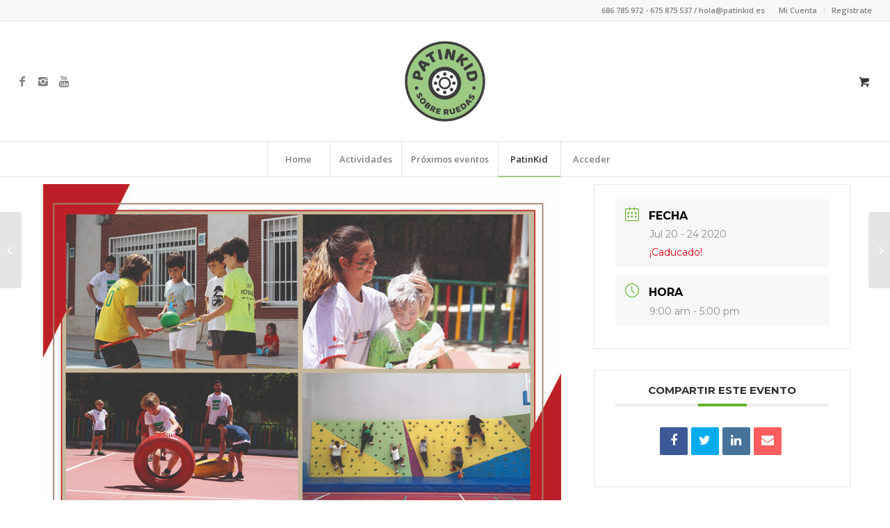

--- FILE ---
content_type: text/html; charset=UTF-8
request_url: https://patinkid.com/eventos/summer-camp-colegio-santa-maria-la-blanca-del-20-al-24-julio/
body_size: 22295
content:
<!DOCTYPE html>
<html lang="es" class="html_stretched responsive av-preloader-disabled av-default-lightbox  html_header_top html_logo_center html_bottom_nav_header html_menu_right html_custom html_header_sticky_disabled html_header_shrinking_disabled html_header_topbar_active html_mobile_menu_tablet html_header_searchicon_disabled html_content_align_center html_header_unstick_top_disabled html_header_stretch html_elegant-blog html_av-submenu-hidden html_av-submenu-display-click html_av-overlay-side html_av-overlay-side-classic html_av-submenu-noclone html_entry_id_1667 html_cart_at_menu av-no-preview html_text_menu_active ">
<head>
<meta name="facebook-domain-verification" content="xlcsirhoqe4lw7r7y8tznzwrkktyx8" />
<meta charset="UTF-8" />
<!-- Google tag (gtag.js) -->
<script async src="https://www.googletagmanager.com/gtag/js?id=G-2FLBTDW068"></script>
<script>
  window.dataLayer = window.dataLayer || [];
  function gtag(){dataLayer.push(arguments);}
  gtag('js', new Date());

  gtag('config', 'G-2FLBTDW068');
</script>
<meta name="google-site-verification" content="_dBjlBB6Q-K5iLnnTpN9G_W4xRj55AhV_7iKbRj6ZhA" />
<!-- Meta Pixel Code -->
<script>
!function(f,b,e,v,n,t,s)
{if(f.fbq)return;n=f.fbq=function(){n.callMethod?
n.callMethod.apply(n,arguments):n.queue.push(arguments)};
if(!f._fbq)f._fbq=n;n.push=n;n.loaded=!0;n.version='2.0';
n.queue=[];t=b.createElement(e);t.async=!0;
t.src=v;s=b.getElementsByTagName(e)[0];
s.parentNode.insertBefore(t,s)}(window, document,'script',
'https://connect.facebook.net/en_US/fbevents.js');
fbq('init', '1313388085738013');
fbq('track', 'PageView');
</script>
<noscript><img height="1" width="1" style="display:none"
src="https://www.facebook.com/tr?id=1313388085738013&ev=PageView&noscript=1"
/></noscript>
<!-- End Meta Pixel Code -->
<!-- mobile setting -->
<meta name="viewport" content="width=device-width, initial-scale=1, maximum-scale=1">

<!-- Scripts/CSS and wp_head hook -->
<meta name='robots' content='index, follow, max-image-preview:large, max-snippet:-1, max-video-preview:-1' />
	<style>img:is([sizes="auto" i], [sizes^="auto," i]) { contain-intrinsic-size: 3000px 1500px }</style>
	
	<!-- This site is optimized with the Yoast SEO plugin v26.7 - https://yoast.com/wordpress/plugins/seo/ -->
	<title>SUMMER CAMP COLEGIO SANTA MARÍA LA BLANCA (del 20 al 24 julio) - PatinKid</title>
	<link rel="canonical" href="https://patinkid.com/eventos/summer-camp-colegio-santa-maria-la-blanca-del-20-al-24-julio/" />
	<meta property="og:locale" content="es_ES" />
	<meta property="og:type" content="article" />
	<meta property="og:title" content="SUMMER CAMP COLEGIO SANTA MARÍA LA BLANCA (del 20 al 24 julio) - PatinKid" />
	<meta property="og:description" content="Patinkid, en colaboración con el Colegio Santa María La Blanca, organiza su segundo SUMMER CAMP durante el mes de Julio, tratando de ofrecer una alternativa fiable y atractiva para todos aquellos que quieran disfrutar de diferentes actividades lúdico-sociales en un entorno seguro. Un campamento repleto de diversión, actividades y  deporte. Las inscripciones ya están abiertas, [&hellip;]" />
	<meta property="og:url" content="https://patinkid.com/eventos/summer-camp-colegio-santa-maria-la-blanca-del-20-al-24-julio/" />
	<meta property="og:site_name" content="PatinKid" />
	<meta property="article:publisher" content="https://www.facebook.com/patinkidmadrid" />
	<meta property="article:modified_time" content="2020-06-22T09:30:31+00:00" />
	<meta property="og:image" content="https://patinkid.com/wp-content/uploads/2020/06/Summer-Camp-SMB_2020-01.jpg" />
	<meta property="og:image:width" content="750" />
	<meta property="og:image:height" content="1054" />
	<meta property="og:image:type" content="image/jpeg" />
	<meta name="twitter:card" content="summary_large_image" />
	<meta name="twitter:label1" content="Tiempo de lectura" />
	<meta name="twitter:data1" content="1 minuto" />
	<script type="application/ld+json" class="yoast-schema-graph">{"@context":"https://schema.org","@graph":[{"@type":"WebPage","@id":"https://patinkid.com/eventos/summer-camp-colegio-santa-maria-la-blanca-del-20-al-24-julio/","url":"https://patinkid.com/eventos/summer-camp-colegio-santa-maria-la-blanca-del-20-al-24-julio/","name":"SUMMER CAMP COLEGIO SANTA MARÍA LA BLANCA (del 20 al 24 julio) - PatinKid","isPartOf":{"@id":"https://patinkid.com/#website"},"primaryImageOfPage":{"@id":"https://patinkid.com/eventos/summer-camp-colegio-santa-maria-la-blanca-del-20-al-24-julio/#primaryimage"},"image":{"@id":"https://patinkid.com/eventos/summer-camp-colegio-santa-maria-la-blanca-del-20-al-24-julio/#primaryimage"},"thumbnailUrl":"https://patinkid.com/wp-content/uploads/2020/06/Summer-Camp-SMB_2020-01.jpg","datePublished":"2020-06-22T09:30:04+00:00","dateModified":"2020-06-22T09:30:31+00:00","breadcrumb":{"@id":"https://patinkid.com/eventos/summer-camp-colegio-santa-maria-la-blanca-del-20-al-24-julio/#breadcrumb"},"inLanguage":"es","potentialAction":[{"@type":"ReadAction","target":["https://patinkid.com/eventos/summer-camp-colegio-santa-maria-la-blanca-del-20-al-24-julio/"]}]},{"@type":"ImageObject","inLanguage":"es","@id":"https://patinkid.com/eventos/summer-camp-colegio-santa-maria-la-blanca-del-20-al-24-julio/#primaryimage","url":"https://patinkid.com/wp-content/uploads/2020/06/Summer-Camp-SMB_2020-01.jpg","contentUrl":"https://patinkid.com/wp-content/uploads/2020/06/Summer-Camp-SMB_2020-01.jpg","width":750,"height":1054,"caption":"Summer Camp SMB"},{"@type":"BreadcrumbList","@id":"https://patinkid.com/eventos/summer-camp-colegio-santa-maria-la-blanca-del-20-al-24-julio/#breadcrumb","itemListElement":[{"@type":"ListItem","position":1,"name":"Portada","item":"https://patinkid.com/inicio/"},{"@type":"ListItem","position":2,"name":"Eventos","item":"https://patinkid.com/eventos/"},{"@type":"ListItem","position":3,"name":"SUMMER CAMP COLEGIO SANTA MARÍA LA BLANCA (del 20 al 24 julio)"}]},{"@type":"WebSite","@id":"https://patinkid.com/#website","url":"https://patinkid.com/","name":"PatinKid","description":"Deportes sobre ruedas","publisher":{"@id":"https://patinkid.com/#organization"},"potentialAction":[{"@type":"SearchAction","target":{"@type":"EntryPoint","urlTemplate":"https://patinkid.com/?s={search_term_string}"},"query-input":{"@type":"PropertyValueSpecification","valueRequired":true,"valueName":"search_term_string"}}],"inLanguage":"es"},{"@type":"Organization","@id":"https://patinkid.com/#organization","name":"PatinKid","url":"https://patinkid.com/","logo":{"@type":"ImageObject","inLanguage":"es","@id":"https://patinkid.com/#/schema/logo/image/","url":"https://patinkid.com/wp-content/uploads/2021/05/cropped-LOGO_patinkid_colores-04.png","contentUrl":"https://patinkid.com/wp-content/uploads/2021/05/cropped-LOGO_patinkid_colores-04.png","width":512,"height":512,"caption":"PatinKid"},"image":{"@id":"https://patinkid.com/#/schema/logo/image/"},"sameAs":["https://www.facebook.com/patinkidmadrid","https://www.instagram.com/patinkid/"]}]}</script>
	<!-- / Yoast SEO plugin. -->


<link rel='dns-prefetch' href='//fonts.googleapis.com' />
<link rel="alternate" type="application/rss+xml" title="PatinKid &raquo; Feed" href="https://patinkid.com/feed/" />
<link rel="alternate" type="application/rss+xml" title="PatinKid &raquo; Feed de los comentarios" href="https://patinkid.com/comments/feed/" />

<!-- google webfont font replacement -->
<link rel='stylesheet' id='avia-google-webfont' href='//fonts.googleapis.com/css?family=Open+Sans:400,600' type='text/css' media='all'/> 
<script type="text/javascript">
/* <![CDATA[ */
window._wpemojiSettings = {"baseUrl":"https:\/\/s.w.org\/images\/core\/emoji\/16.0.1\/72x72\/","ext":".png","svgUrl":"https:\/\/s.w.org\/images\/core\/emoji\/16.0.1\/svg\/","svgExt":".svg","source":{"concatemoji":"https:\/\/patinkid.com\/wp-includes\/js\/wp-emoji-release.min.js?ver=6.8.3"}};
/*! This file is auto-generated */
!function(s,n){var o,i,e;function c(e){try{var t={supportTests:e,timestamp:(new Date).valueOf()};sessionStorage.setItem(o,JSON.stringify(t))}catch(e){}}function p(e,t,n){e.clearRect(0,0,e.canvas.width,e.canvas.height),e.fillText(t,0,0);var t=new Uint32Array(e.getImageData(0,0,e.canvas.width,e.canvas.height).data),a=(e.clearRect(0,0,e.canvas.width,e.canvas.height),e.fillText(n,0,0),new Uint32Array(e.getImageData(0,0,e.canvas.width,e.canvas.height).data));return t.every(function(e,t){return e===a[t]})}function u(e,t){e.clearRect(0,0,e.canvas.width,e.canvas.height),e.fillText(t,0,0);for(var n=e.getImageData(16,16,1,1),a=0;a<n.data.length;a++)if(0!==n.data[a])return!1;return!0}function f(e,t,n,a){switch(t){case"flag":return n(e,"\ud83c\udff3\ufe0f\u200d\u26a7\ufe0f","\ud83c\udff3\ufe0f\u200b\u26a7\ufe0f")?!1:!n(e,"\ud83c\udde8\ud83c\uddf6","\ud83c\udde8\u200b\ud83c\uddf6")&&!n(e,"\ud83c\udff4\udb40\udc67\udb40\udc62\udb40\udc65\udb40\udc6e\udb40\udc67\udb40\udc7f","\ud83c\udff4\u200b\udb40\udc67\u200b\udb40\udc62\u200b\udb40\udc65\u200b\udb40\udc6e\u200b\udb40\udc67\u200b\udb40\udc7f");case"emoji":return!a(e,"\ud83e\udedf")}return!1}function g(e,t,n,a){var r="undefined"!=typeof WorkerGlobalScope&&self instanceof WorkerGlobalScope?new OffscreenCanvas(300,150):s.createElement("canvas"),o=r.getContext("2d",{willReadFrequently:!0}),i=(o.textBaseline="top",o.font="600 32px Arial",{});return e.forEach(function(e){i[e]=t(o,e,n,a)}),i}function t(e){var t=s.createElement("script");t.src=e,t.defer=!0,s.head.appendChild(t)}"undefined"!=typeof Promise&&(o="wpEmojiSettingsSupports",i=["flag","emoji"],n.supports={everything:!0,everythingExceptFlag:!0},e=new Promise(function(e){s.addEventListener("DOMContentLoaded",e,{once:!0})}),new Promise(function(t){var n=function(){try{var e=JSON.parse(sessionStorage.getItem(o));if("object"==typeof e&&"number"==typeof e.timestamp&&(new Date).valueOf()<e.timestamp+604800&&"object"==typeof e.supportTests)return e.supportTests}catch(e){}return null}();if(!n){if("undefined"!=typeof Worker&&"undefined"!=typeof OffscreenCanvas&&"undefined"!=typeof URL&&URL.createObjectURL&&"undefined"!=typeof Blob)try{var e="postMessage("+g.toString()+"("+[JSON.stringify(i),f.toString(),p.toString(),u.toString()].join(",")+"));",a=new Blob([e],{type:"text/javascript"}),r=new Worker(URL.createObjectURL(a),{name:"wpTestEmojiSupports"});return void(r.onmessage=function(e){c(n=e.data),r.terminate(),t(n)})}catch(e){}c(n=g(i,f,p,u))}t(n)}).then(function(e){for(var t in e)n.supports[t]=e[t],n.supports.everything=n.supports.everything&&n.supports[t],"flag"!==t&&(n.supports.everythingExceptFlag=n.supports.everythingExceptFlag&&n.supports[t]);n.supports.everythingExceptFlag=n.supports.everythingExceptFlag&&!n.supports.flag,n.DOMReady=!1,n.readyCallback=function(){n.DOMReady=!0}}).then(function(){return e}).then(function(){var e;n.supports.everything||(n.readyCallback(),(e=n.source||{}).concatemoji?t(e.concatemoji):e.wpemoji&&e.twemoji&&(t(e.twemoji),t(e.wpemoji)))}))}((window,document),window._wpemojiSettings);
/* ]]> */
</script>
<link rel='stylesheet' id='wc-blocks-integration-css' href='https://patinkid.com/wp-content/plugins/woocommerce-subscriptions/vendor/woocommerce/subscriptions-core/build/index.css?ver=6.5.0' type='text/css' media='all' />
<link rel='stylesheet' id='avia-woocommerce-css-css' href='https://patinkid.com/wp-content/themes/enfold/config-woocommerce/woocommerce-mod.css?ver=6.8.3' type='text/css' media='all' />
<link rel='stylesheet' id='mec-select2-style-css' href='https://patinkid.com/wp-content/plugins/modern-events-calendar-lite/assets/packages/select2/select2.min.css?ver=6.5.6' type='text/css' media='all' />
<link rel='stylesheet' id='mec-font-icons-css' href='https://patinkid.com/wp-content/plugins/modern-events-calendar-lite/assets/css/iconfonts.css?ver=6.8.3' type='text/css' media='all' />
<link rel='stylesheet' id='mec-frontend-style-css' href='https://patinkid.com/wp-content/plugins/modern-events-calendar-lite/assets/css/frontend.min.css?ver=6.5.6' type='text/css' media='all' />
<link rel='stylesheet' id='mec-tooltip-style-css' href='https://patinkid.com/wp-content/plugins/modern-events-calendar-lite/assets/packages/tooltip/tooltip.css?ver=6.8.3' type='text/css' media='all' />
<link rel='stylesheet' id='mec-tooltip-shadow-style-css' href='https://patinkid.com/wp-content/plugins/modern-events-calendar-lite/assets/packages/tooltip/tooltipster-sideTip-shadow.min.css?ver=6.8.3' type='text/css' media='all' />
<link rel='stylesheet' id='featherlight-css' href='https://patinkid.com/wp-content/plugins/modern-events-calendar-lite/assets/packages/featherlight/featherlight.css?ver=6.8.3' type='text/css' media='all' />
<link rel='stylesheet' id='mec-google-fonts-css' href='//fonts.googleapis.com/css?family=Montserrat%3A400%2C700%7CRoboto%3A100%2C300%2C400%2C700&#038;ver=6.8.3' type='text/css' media='all' />
<link rel='stylesheet' id='mec-lity-style-css' href='https://patinkid.com/wp-content/plugins/modern-events-calendar-lite/assets/packages/lity/lity.min.css?ver=6.8.3' type='text/css' media='all' />
<link rel='stylesheet' id='mec-general-calendar-style-css' href='https://patinkid.com/wp-content/plugins/modern-events-calendar-lite/assets/css/mec-general-calendar.css?ver=6.8.3' type='text/css' media='all' />
<style id='wp-emoji-styles-inline-css' type='text/css'>

	img.wp-smiley, img.emoji {
		display: inline !important;
		border: none !important;
		box-shadow: none !important;
		height: 1em !important;
		width: 1em !important;
		margin: 0 0.07em !important;
		vertical-align: -0.1em !important;
		background: none !important;
		padding: 0 !important;
	}
</style>
<link rel='stylesheet' id='wp-block-library-css' href='https://patinkid.com/wp-includes/css/dist/block-library/style.min.css?ver=6.8.3' type='text/css' media='all' />
<style id='classic-theme-styles-inline-css' type='text/css'>
/*! This file is auto-generated */
.wp-block-button__link{color:#fff;background-color:#32373c;border-radius:9999px;box-shadow:none;text-decoration:none;padding:calc(.667em + 2px) calc(1.333em + 2px);font-size:1.125em}.wp-block-file__button{background:#32373c;color:#fff;text-decoration:none}
</style>
<link rel='stylesheet' id='wc-memberships-blocks-css' href='https://patinkid.com/wp-content/plugins/woocommerce-memberships/assets/css/blocks/wc-memberships-blocks.min.css?ver=1.26.5' type='text/css' media='all' />
<style id='global-styles-inline-css' type='text/css'>
:root{--wp--preset--aspect-ratio--square: 1;--wp--preset--aspect-ratio--4-3: 4/3;--wp--preset--aspect-ratio--3-4: 3/4;--wp--preset--aspect-ratio--3-2: 3/2;--wp--preset--aspect-ratio--2-3: 2/3;--wp--preset--aspect-ratio--16-9: 16/9;--wp--preset--aspect-ratio--9-16: 9/16;--wp--preset--color--black: #000000;--wp--preset--color--cyan-bluish-gray: #abb8c3;--wp--preset--color--white: #ffffff;--wp--preset--color--pale-pink: #f78da7;--wp--preset--color--vivid-red: #cf2e2e;--wp--preset--color--luminous-vivid-orange: #ff6900;--wp--preset--color--luminous-vivid-amber: #fcb900;--wp--preset--color--light-green-cyan: #7bdcb5;--wp--preset--color--vivid-green-cyan: #00d084;--wp--preset--color--pale-cyan-blue: #8ed1fc;--wp--preset--color--vivid-cyan-blue: #0693e3;--wp--preset--color--vivid-purple: #9b51e0;--wp--preset--gradient--vivid-cyan-blue-to-vivid-purple: linear-gradient(135deg,rgba(6,147,227,1) 0%,rgb(155,81,224) 100%);--wp--preset--gradient--light-green-cyan-to-vivid-green-cyan: linear-gradient(135deg,rgb(122,220,180) 0%,rgb(0,208,130) 100%);--wp--preset--gradient--luminous-vivid-amber-to-luminous-vivid-orange: linear-gradient(135deg,rgba(252,185,0,1) 0%,rgba(255,105,0,1) 100%);--wp--preset--gradient--luminous-vivid-orange-to-vivid-red: linear-gradient(135deg,rgba(255,105,0,1) 0%,rgb(207,46,46) 100%);--wp--preset--gradient--very-light-gray-to-cyan-bluish-gray: linear-gradient(135deg,rgb(238,238,238) 0%,rgb(169,184,195) 100%);--wp--preset--gradient--cool-to-warm-spectrum: linear-gradient(135deg,rgb(74,234,220) 0%,rgb(151,120,209) 20%,rgb(207,42,186) 40%,rgb(238,44,130) 60%,rgb(251,105,98) 80%,rgb(254,248,76) 100%);--wp--preset--gradient--blush-light-purple: linear-gradient(135deg,rgb(255,206,236) 0%,rgb(152,150,240) 100%);--wp--preset--gradient--blush-bordeaux: linear-gradient(135deg,rgb(254,205,165) 0%,rgb(254,45,45) 50%,rgb(107,0,62) 100%);--wp--preset--gradient--luminous-dusk: linear-gradient(135deg,rgb(255,203,112) 0%,rgb(199,81,192) 50%,rgb(65,88,208) 100%);--wp--preset--gradient--pale-ocean: linear-gradient(135deg,rgb(255,245,203) 0%,rgb(182,227,212) 50%,rgb(51,167,181) 100%);--wp--preset--gradient--electric-grass: linear-gradient(135deg,rgb(202,248,128) 0%,rgb(113,206,126) 100%);--wp--preset--gradient--midnight: linear-gradient(135deg,rgb(2,3,129) 0%,rgb(40,116,252) 100%);--wp--preset--font-size--small: 13px;--wp--preset--font-size--medium: 20px;--wp--preset--font-size--large: 36px;--wp--preset--font-size--x-large: 42px;--wp--preset--spacing--20: 0.44rem;--wp--preset--spacing--30: 0.67rem;--wp--preset--spacing--40: 1rem;--wp--preset--spacing--50: 1.5rem;--wp--preset--spacing--60: 2.25rem;--wp--preset--spacing--70: 3.38rem;--wp--preset--spacing--80: 5.06rem;--wp--preset--shadow--natural: 6px 6px 9px rgba(0, 0, 0, 0.2);--wp--preset--shadow--deep: 12px 12px 50px rgba(0, 0, 0, 0.4);--wp--preset--shadow--sharp: 6px 6px 0px rgba(0, 0, 0, 0.2);--wp--preset--shadow--outlined: 6px 6px 0px -3px rgba(255, 255, 255, 1), 6px 6px rgba(0, 0, 0, 1);--wp--preset--shadow--crisp: 6px 6px 0px rgba(0, 0, 0, 1);}:where(.is-layout-flex){gap: 0.5em;}:where(.is-layout-grid){gap: 0.5em;}body .is-layout-flex{display: flex;}.is-layout-flex{flex-wrap: wrap;align-items: center;}.is-layout-flex > :is(*, div){margin: 0;}body .is-layout-grid{display: grid;}.is-layout-grid > :is(*, div){margin: 0;}:where(.wp-block-columns.is-layout-flex){gap: 2em;}:where(.wp-block-columns.is-layout-grid){gap: 2em;}:where(.wp-block-post-template.is-layout-flex){gap: 1.25em;}:where(.wp-block-post-template.is-layout-grid){gap: 1.25em;}.has-black-color{color: var(--wp--preset--color--black) !important;}.has-cyan-bluish-gray-color{color: var(--wp--preset--color--cyan-bluish-gray) !important;}.has-white-color{color: var(--wp--preset--color--white) !important;}.has-pale-pink-color{color: var(--wp--preset--color--pale-pink) !important;}.has-vivid-red-color{color: var(--wp--preset--color--vivid-red) !important;}.has-luminous-vivid-orange-color{color: var(--wp--preset--color--luminous-vivid-orange) !important;}.has-luminous-vivid-amber-color{color: var(--wp--preset--color--luminous-vivid-amber) !important;}.has-light-green-cyan-color{color: var(--wp--preset--color--light-green-cyan) !important;}.has-vivid-green-cyan-color{color: var(--wp--preset--color--vivid-green-cyan) !important;}.has-pale-cyan-blue-color{color: var(--wp--preset--color--pale-cyan-blue) !important;}.has-vivid-cyan-blue-color{color: var(--wp--preset--color--vivid-cyan-blue) !important;}.has-vivid-purple-color{color: var(--wp--preset--color--vivid-purple) !important;}.has-black-background-color{background-color: var(--wp--preset--color--black) !important;}.has-cyan-bluish-gray-background-color{background-color: var(--wp--preset--color--cyan-bluish-gray) !important;}.has-white-background-color{background-color: var(--wp--preset--color--white) !important;}.has-pale-pink-background-color{background-color: var(--wp--preset--color--pale-pink) !important;}.has-vivid-red-background-color{background-color: var(--wp--preset--color--vivid-red) !important;}.has-luminous-vivid-orange-background-color{background-color: var(--wp--preset--color--luminous-vivid-orange) !important;}.has-luminous-vivid-amber-background-color{background-color: var(--wp--preset--color--luminous-vivid-amber) !important;}.has-light-green-cyan-background-color{background-color: var(--wp--preset--color--light-green-cyan) !important;}.has-vivid-green-cyan-background-color{background-color: var(--wp--preset--color--vivid-green-cyan) !important;}.has-pale-cyan-blue-background-color{background-color: var(--wp--preset--color--pale-cyan-blue) !important;}.has-vivid-cyan-blue-background-color{background-color: var(--wp--preset--color--vivid-cyan-blue) !important;}.has-vivid-purple-background-color{background-color: var(--wp--preset--color--vivid-purple) !important;}.has-black-border-color{border-color: var(--wp--preset--color--black) !important;}.has-cyan-bluish-gray-border-color{border-color: var(--wp--preset--color--cyan-bluish-gray) !important;}.has-white-border-color{border-color: var(--wp--preset--color--white) !important;}.has-pale-pink-border-color{border-color: var(--wp--preset--color--pale-pink) !important;}.has-vivid-red-border-color{border-color: var(--wp--preset--color--vivid-red) !important;}.has-luminous-vivid-orange-border-color{border-color: var(--wp--preset--color--luminous-vivid-orange) !important;}.has-luminous-vivid-amber-border-color{border-color: var(--wp--preset--color--luminous-vivid-amber) !important;}.has-light-green-cyan-border-color{border-color: var(--wp--preset--color--light-green-cyan) !important;}.has-vivid-green-cyan-border-color{border-color: var(--wp--preset--color--vivid-green-cyan) !important;}.has-pale-cyan-blue-border-color{border-color: var(--wp--preset--color--pale-cyan-blue) !important;}.has-vivid-cyan-blue-border-color{border-color: var(--wp--preset--color--vivid-cyan-blue) !important;}.has-vivid-purple-border-color{border-color: var(--wp--preset--color--vivid-purple) !important;}.has-vivid-cyan-blue-to-vivid-purple-gradient-background{background: var(--wp--preset--gradient--vivid-cyan-blue-to-vivid-purple) !important;}.has-light-green-cyan-to-vivid-green-cyan-gradient-background{background: var(--wp--preset--gradient--light-green-cyan-to-vivid-green-cyan) !important;}.has-luminous-vivid-amber-to-luminous-vivid-orange-gradient-background{background: var(--wp--preset--gradient--luminous-vivid-amber-to-luminous-vivid-orange) !important;}.has-luminous-vivid-orange-to-vivid-red-gradient-background{background: var(--wp--preset--gradient--luminous-vivid-orange-to-vivid-red) !important;}.has-very-light-gray-to-cyan-bluish-gray-gradient-background{background: var(--wp--preset--gradient--very-light-gray-to-cyan-bluish-gray) !important;}.has-cool-to-warm-spectrum-gradient-background{background: var(--wp--preset--gradient--cool-to-warm-spectrum) !important;}.has-blush-light-purple-gradient-background{background: var(--wp--preset--gradient--blush-light-purple) !important;}.has-blush-bordeaux-gradient-background{background: var(--wp--preset--gradient--blush-bordeaux) !important;}.has-luminous-dusk-gradient-background{background: var(--wp--preset--gradient--luminous-dusk) !important;}.has-pale-ocean-gradient-background{background: var(--wp--preset--gradient--pale-ocean) !important;}.has-electric-grass-gradient-background{background: var(--wp--preset--gradient--electric-grass) !important;}.has-midnight-gradient-background{background: var(--wp--preset--gradient--midnight) !important;}.has-small-font-size{font-size: var(--wp--preset--font-size--small) !important;}.has-medium-font-size{font-size: var(--wp--preset--font-size--medium) !important;}.has-large-font-size{font-size: var(--wp--preset--font-size--large) !important;}.has-x-large-font-size{font-size: var(--wp--preset--font-size--x-large) !important;}
:where(.wp-block-post-template.is-layout-flex){gap: 1.25em;}:where(.wp-block-post-template.is-layout-grid){gap: 1.25em;}
:where(.wp-block-columns.is-layout-flex){gap: 2em;}:where(.wp-block-columns.is-layout-grid){gap: 2em;}
:root :where(.wp-block-pullquote){font-size: 1.5em;line-height: 1.6;}
</style>
<link rel='stylesheet' id='contact-form-7-css' href='https://patinkid.com/wp-content/plugins/contact-form-7/includes/css/styles.css?ver=6.1.4' type='text/css' media='all' />
<link rel='stylesheet' id='survey-maker-min-css' href='https://patinkid.com/wp-content/plugins/survey-maker/public/css/survey-maker-public-min.css?ver=5.2.0.4' type='text/css' media='all' />
<style id='woocommerce-inline-inline-css' type='text/css'>
.woocommerce form .form-row .required { visibility: visible; }
</style>
<link rel='stylesheet' id='wcz-frontend-css' href='https://patinkid.com/wp-content/plugins/woocustomizer/assets/css/frontend.css?ver=2.6.3' type='text/css' media='all' />
<link rel='stylesheet' id='wc-memberships-frontend-css' href='https://patinkid.com/wp-content/plugins/woocommerce-memberships/assets/css/frontend/wc-memberships-frontend.min.css?ver=1.26.5' type='text/css' media='all' />
<link rel='stylesheet' id='avia-grid-css' href='https://patinkid.com/wp-content/themes/enfold/css/grid.css?ver=4.1' type='text/css' media='all' />
<link rel='stylesheet' id='avia-base-css' href='https://patinkid.com/wp-content/themes/enfold/css/base.css?ver=4.1' type='text/css' media='all' />
<link rel='stylesheet' id='avia-layout-css' href='https://patinkid.com/wp-content/themes/enfold/css/layout.css?ver=4.1' type='text/css' media='all' />
<link rel='stylesheet' id='avia-scs-css' href='https://patinkid.com/wp-content/themes/enfold/css/shortcodes.css?ver=4.1' type='text/css' media='all' />
<link rel='stylesheet' id='avia-popup-css-css' href='https://patinkid.com/wp-content/themes/enfold/js/aviapopup/magnific-popup.css?ver=4.1' type='text/css' media='screen' />
<link rel='stylesheet' id='avia-media-css' href='https://patinkid.com/wp-content/themes/enfold/js/mediaelement/skin-1/mediaelementplayer.css?ver=4.1' type='text/css' media='screen' />
<link rel='stylesheet' id='avia-print-css' href='https://patinkid.com/wp-content/themes/enfold/css/print.css?ver=4.1' type='text/css' media='print' />
<link rel='stylesheet' id='avia-dynamic-css' href='https://patinkid.com/wp-content/uploads/dynamic_avia/enfold.css?ver=65a5373860d69' type='text/css' media='all' />
<link rel='stylesheet' id='avia-custom-css' href='https://patinkid.com/wp-content/themes/enfold/css/custom.css?ver=4.1' type='text/css' media='all' />
<style id='wcz-customizer-custom-css-inline-css' type='text/css'>
div.wcz-new-product-badge span{background-color:#3fe829;color:#000000 !important;}body.single-product .product_meta .sku_wrapper{display:none !important;}body.single-product .product_meta .posted_in{display:none !important;}body.single-product a.wcz-continue{margin-bottom:20px;}
</style>
<link rel='stylesheet' id='wapf-frontend-css' href='https://patinkid.com/wp-content/plugins/advanced-product-fields-for-woocommerce-extended/assets/css/frontend.min.css?ver=2.2.2' type='text/css' media='all' />
<link rel='stylesheet' id='wapf-dp-css' href='https://patinkid.com/wp-content/plugins/advanced-product-fields-for-woocommerce-extended/assets/css/datepicker.min.css?ver=2.2.2' type='text/css' media='all' />
<script type="text/javascript" src="https://patinkid.com/wp-includes/js/jquery/jquery.min.js?ver=3.7.1" id="jquery-core-js"></script>
<script type="text/javascript" src="https://patinkid.com/wp-includes/js/jquery/jquery-migrate.min.js?ver=3.4.1" id="jquery-migrate-js"></script>
<script type="text/javascript" src="https://patinkid.com/wp-content/plugins/modern-events-calendar-lite/assets/js/mec-general-calendar.js?ver=6.5.6" id="mec-general-calendar-script-js"></script>
<script type="text/javascript" id="mec-frontend-script-js-extra">
/* <![CDATA[ */
var mecdata = {"day":"d\u00eda","days":"d\u00edas","hour":"hora","hours":"horas","minute":"minuto","minutes":"minutos","second":"segundo","seconds":"segundos","elementor_edit_mode":"no","recapcha_key":"","ajax_url":"https:\/\/patinkid.com\/wp-admin\/admin-ajax.php","fes_nonce":"a4b894f1ad","current_year":"2026","current_month":"01","datepicker_format":"yy-mm-dd"};
/* ]]> */
</script>
<script type="text/javascript" src="https://patinkid.com/wp-content/plugins/modern-events-calendar-lite/assets/js/frontend.js?ver=6.5.6" id="mec-frontend-script-js"></script>
<script type="text/javascript" src="https://patinkid.com/wp-content/plugins/modern-events-calendar-lite/assets/js/events.js?ver=6.5.6" id="mec-events-script-js"></script>
<script type="text/javascript" src="https://patinkid.com/wp-content/plugins/woocommerce/assets/js/jquery-blockui/jquery.blockUI.min.js?ver=2.7.0-wc.10.4.3" id="wc-jquery-blockui-js" defer="defer" data-wp-strategy="defer"></script>
<script type="text/javascript" id="wc-add-to-cart-js-extra">
/* <![CDATA[ */
var wc_add_to_cart_params = {"ajax_url":"\/wp-admin\/admin-ajax.php","wc_ajax_url":"\/?wc-ajax=%%endpoint%%","i18n_view_cart":"Ver carrito","cart_url":"https:\/\/patinkid.com\/carrito\/","is_cart":"","cart_redirect_after_add":"no"};
/* ]]> */
</script>
<script type="text/javascript" src="https://patinkid.com/wp-content/plugins/woocommerce/assets/js/frontend/add-to-cart.min.js?ver=10.4.3" id="wc-add-to-cart-js" defer="defer" data-wp-strategy="defer"></script>
<script type="text/javascript" src="https://patinkid.com/wp-content/plugins/woocommerce/assets/js/js-cookie/js.cookie.min.js?ver=2.1.4-wc.10.4.3" id="wc-js-cookie-js" defer="defer" data-wp-strategy="defer"></script>
<script type="text/javascript" id="woocommerce-js-extra">
/* <![CDATA[ */
var woocommerce_params = {"ajax_url":"\/wp-admin\/admin-ajax.php","wc_ajax_url":"\/?wc-ajax=%%endpoint%%","i18n_password_show":"Mostrar contrase\u00f1a","i18n_password_hide":"Ocultar contrase\u00f1a"};
/* ]]> */
</script>
<script type="text/javascript" src="https://patinkid.com/wp-content/plugins/woocommerce/assets/js/frontend/woocommerce.min.js?ver=10.4.3" id="woocommerce-js" defer="defer" data-wp-strategy="defer"></script>
<script type="text/javascript" id="woo-conditional-payments-js-js-extra">
/* <![CDATA[ */
var conditional_payments_settings = {"name_address_fields":[]};
/* ]]> */
</script>
<script type="text/javascript" src="https://patinkid.com/wp-content/plugins/conditional-payments-for-woocommerce-pro/includes/frontend/../../frontend/js/woo-conditional-payments.js?ver=2.6.1" id="woo-conditional-payments-js-js"></script>
<script type="text/javascript" src="https://patinkid.com/wp-content/themes/enfold/js/avia-compat.js?ver=4.1" id="avia-compat-js"></script>
<link rel="https://api.w.org/" href="https://patinkid.com/wp-json/" /><link rel="alternate" title="JSON" type="application/json" href="https://patinkid.com/wp-json/wp/v2/mec-events/1667" /><link rel="EditURI" type="application/rsd+xml" title="RSD" href="https://patinkid.com/xmlrpc.php?rsd" />
<meta name="generator" content="WordPress 6.8.3" />
<meta name="generator" content="WooCommerce 10.4.3" />
<link rel='shortlink' href='https://patinkid.com/?p=1667' />
<link rel="alternate" title="oEmbed (JSON)" type="application/json+oembed" href="https://patinkid.com/wp-json/oembed/1.0/embed?url=https%3A%2F%2Fpatinkid.com%2Feventos%2Fsummer-camp-colegio-santa-maria-la-blanca-del-20-al-24-julio%2F" />
<link rel="alternate" title="oEmbed (XML)" type="text/xml+oembed" href="https://patinkid.com/wp-json/oembed/1.0/embed?url=https%3A%2F%2Fpatinkid.com%2Feventos%2Fsummer-camp-colegio-santa-maria-la-blanca-del-20-al-24-julio%2F&#038;format=xml" />
<link rel="profile" href="https://gmpg.org/xfn/11" />
<link rel="alternate" type="application/rss+xml" title="PatinKid RSS2 Feed" href="https://patinkid.com/feed/" />
<link rel="pingback" href="https://patinkid.com/xmlrpc.php" />

<style type='text/css' media='screen'>
 #top #header_main > .container, #top #header_main > .container .main_menu  .av-main-nav > li > a, #top #header_main #menu-item-shop .cart_dropdown_link{ height:172px; line-height: 172px; }
 .html_top_nav_header .av-logo-container{ height:172px;  }
 .html_header_top.html_header_sticky #top #wrap_all #main{ padding-top:254px; } 
</style>
<!--[if lt IE 9]><script src="https://patinkid.com/wp-content/themes/enfold/js/html5shiv.js"></script><![endif]-->
<link rel="icon" href="https://patinkid.com/wp-content/uploads/2021/05/LOGO_patinkid_colores-05-300x300.png" type="image/png">
	<noscript><style>.woocommerce-product-gallery{ opacity: 1 !important; }</style></noscript>
	<link rel="icon" href="https://patinkid.com/wp-content/uploads/2021/05/cropped-LOGO_patinkid_colores-05-32x32.png" sizes="32x32" />
<link rel="icon" href="https://patinkid.com/wp-content/uploads/2021/05/cropped-LOGO_patinkid_colores-05-192x192.png" sizes="192x192" />
<link rel="apple-touch-icon" href="https://patinkid.com/wp-content/uploads/2021/05/cropped-LOGO_patinkid_colores-05-180x180.png" />
<meta name="msapplication-TileImage" content="https://patinkid.com/wp-content/uploads/2021/05/cropped-LOGO_patinkid_colores-05-270x270.png" />
		<style type="text/css" id="wp-custom-css">
			.entradas .post {
    list-style-type: none;
}
.entry-content-wrapper .post  {
    margin-left: auto !important;
}
.entry-content {
    font-size: 16px !important;
}		</style>
		

<!--
Debugging Info for Theme support: 

Theme: Enfold
Version: 4.1.2
Installed: enfold
AviaFramework Version: 4.6
AviaBuilder Version: 0.9.5
ML:200-PU:200-PLA:26
WP:6.8.3
Updates: disabled
-->

<style type='text/css'>
@font-face {font-family: 'entypo-fontello'; font-weight: normal; font-style: normal;
src: url('https://patinkid.com/wp-content/themes/enfold/config-templatebuilder/avia-template-builder/assets/fonts/entypo-fontello.eot?v=3');
src: url('https://patinkid.com/wp-content/themes/enfold/config-templatebuilder/avia-template-builder/assets/fonts/entypo-fontello.eot?v=3#iefix') format('embedded-opentype'), 
url('https://patinkid.com/wp-content/themes/enfold/config-templatebuilder/avia-template-builder/assets/fonts/entypo-fontello.woff?v=3') format('woff'), 
url('https://patinkid.com/wp-content/themes/enfold/config-templatebuilder/avia-template-builder/assets/fonts/entypo-fontello.ttf?v=3') format('truetype'), 
url('https://patinkid.com/wp-content/themes/enfold/config-templatebuilder/avia-template-builder/assets/fonts/entypo-fontello.svg?v=3#entypo-fontello') format('svg');
} #top .avia-font-entypo-fontello, body .avia-font-entypo-fontello, html body [data-av_iconfont='entypo-fontello']:before{ font-family: 'entypo-fontello'; }

@font-face {font-family: 'flaticon'; font-weight: normal; font-style: normal;
src: url('https://patinkid.com/wp-content/uploads/avia_fonts/flaticon/flaticon.eot');
src: url('https://patinkid.com/wp-content/uploads/avia_fonts/flaticon/flaticon.eot?#iefix') format('embedded-opentype'), 
url('https://patinkid.com/wp-content/uploads/avia_fonts/flaticon/flaticon.woff') format('woff'), 
url('https://patinkid.com/wp-content/uploads/avia_fonts/flaticon/flaticon.ttf') format('truetype'), 
url('https://patinkid.com/wp-content/uploads/avia_fonts/flaticon/flaticon.svg#flaticon') format('svg');
} #top .avia-font-flaticon, body .avia-font-flaticon, html body [data-av_iconfont='flaticon']:before{ font-family: 'flaticon'; }
</style><style type="text/css">.mec-wrap, .mec-wrap div:not([class^="elementor-"]), .lity-container, .mec-wrap h1, .mec-wrap h2, .mec-wrap h3, .mec-wrap h4, .mec-wrap h5, .mec-wrap h6, .entry-content .mec-wrap h1, .entry-content .mec-wrap h2, .entry-content .mec-wrap h3, .entry-content .mec-wrap h4, .entry-content .mec-wrap h5, .entry-content .mec-wrap h6, .mec-wrap .mec-totalcal-box input[type="submit"], .mec-wrap .mec-totalcal-box .mec-totalcal-view span, .mec-agenda-event-title a, .lity-content .mec-events-meta-group-booking select, .lity-content .mec-book-ticket-variation h5, .lity-content .mec-events-meta-group-booking input[type="number"], .lity-content .mec-events-meta-group-booking input[type="text"], .lity-content .mec-events-meta-group-booking input[type="email"],.mec-organizer-item a, .mec-single-event .mec-events-meta-group-booking ul.mec-book-tickets-container li.mec-book-ticket-container label { font-family: "Montserrat", -apple-system, BlinkMacSystemFont, "Segoe UI", Roboto, sans-serif;}.mec-event-content p, .mec-search-bar-result .mec-event-detail{ font-family: Roboto, sans-serif;} .mec-wrap .mec-totalcal-box input, .mec-wrap .mec-totalcal-box select, .mec-checkboxes-search .mec-searchbar-category-wrap, .mec-wrap .mec-totalcal-box .mec-totalcal-view span { font-family: "Roboto", Helvetica, Arial, sans-serif; }.mec-event-grid-modern .event-grid-modern-head .mec-event-day, .mec-event-list-minimal .mec-time-details, .mec-event-list-minimal .mec-event-detail, .mec-event-list-modern .mec-event-detail, .mec-event-grid-minimal .mec-time-details, .mec-event-grid-minimal .mec-event-detail, .mec-event-grid-simple .mec-event-detail, .mec-event-cover-modern .mec-event-place, .mec-event-cover-clean .mec-event-place, .mec-calendar .mec-event-article .mec-localtime-details div, .mec-calendar .mec-event-article .mec-event-detail, .mec-calendar.mec-calendar-daily .mec-calendar-d-top h2, .mec-calendar.mec-calendar-daily .mec-calendar-d-top h3, .mec-toggle-item-col .mec-event-day, .mec-weather-summary-temp { font-family: "Roboto", sans-serif; } .mec-fes-form, .mec-fes-list, .mec-fes-form input, .mec-event-date .mec-tooltip .box, .mec-event-status .mec-tooltip .box, .ui-datepicker.ui-widget, .mec-fes-form button[type="submit"].mec-fes-sub-button, .mec-wrap .mec-timeline-events-container p, .mec-wrap .mec-timeline-events-container h4, .mec-wrap .mec-timeline-events-container div, .mec-wrap .mec-timeline-events-container a, .mec-wrap .mec-timeline-events-container span { font-family: -apple-system, BlinkMacSystemFont, "Segoe UI", Roboto, sans-serif !important; }.mec-event-grid-minimal .mec-modal-booking-button:hover, .mec-events-timeline-wrap .mec-organizer-item a, .mec-events-timeline-wrap .mec-organizer-item:after, .mec-events-timeline-wrap .mec-shortcode-organizers i, .mec-timeline-event .mec-modal-booking-button, .mec-wrap .mec-map-lightbox-wp.mec-event-list-classic .mec-event-date, .mec-timetable-t2-col .mec-modal-booking-button:hover, .mec-event-container-classic .mec-modal-booking-button:hover, .mec-calendar-events-side .mec-modal-booking-button:hover, .mec-event-grid-yearly  .mec-modal-booking-button, .mec-events-agenda .mec-modal-booking-button, .mec-event-grid-simple .mec-modal-booking-button, .mec-event-list-minimal  .mec-modal-booking-button:hover, .mec-timeline-month-divider,  .mec-wrap.colorskin-custom .mec-totalcal-box .mec-totalcal-view span:hover,.mec-wrap.colorskin-custom .mec-calendar.mec-event-calendar-classic .mec-selected-day,.mec-wrap.colorskin-custom .mec-color, .mec-wrap.colorskin-custom .mec-event-sharing-wrap .mec-event-sharing > li:hover a, .mec-wrap.colorskin-custom .mec-color-hover:hover, .mec-wrap.colorskin-custom .mec-color-before *:before ,.mec-wrap.colorskin-custom .mec-widget .mec-event-grid-classic.owl-carousel .owl-nav i,.mec-wrap.colorskin-custom .mec-event-list-classic a.magicmore:hover,.mec-wrap.colorskin-custom .mec-event-grid-simple:hover .mec-event-title,.mec-wrap.colorskin-custom .mec-single-event .mec-event-meta dd.mec-events-event-categories:before,.mec-wrap.colorskin-custom .mec-single-event-date:before,.mec-wrap.colorskin-custom .mec-single-event-time:before,.mec-wrap.colorskin-custom .mec-events-meta-group.mec-events-meta-group-venue:before,.mec-wrap.colorskin-custom .mec-calendar .mec-calendar-side .mec-previous-month i,.mec-wrap.colorskin-custom .mec-calendar .mec-calendar-side .mec-next-month:hover,.mec-wrap.colorskin-custom .mec-calendar .mec-calendar-side .mec-previous-month:hover,.mec-wrap.colorskin-custom .mec-calendar .mec-calendar-side .mec-next-month:hover,.mec-wrap.colorskin-custom .mec-calendar.mec-event-calendar-classic dt.mec-selected-day:hover,.mec-wrap.colorskin-custom .mec-infowindow-wp h5 a:hover, .colorskin-custom .mec-events-meta-group-countdown .mec-end-counts h3,.mec-calendar .mec-calendar-side .mec-next-month i,.mec-wrap .mec-totalcal-box i,.mec-calendar .mec-event-article .mec-event-title a:hover,.mec-attendees-list-details .mec-attendee-profile-link a:hover,.mec-wrap.colorskin-custom .mec-next-event-details li i, .mec-next-event-details i:before, .mec-marker-infowindow-wp .mec-marker-infowindow-count, .mec-next-event-details a,.mec-wrap.colorskin-custom .mec-events-masonry-cats a.mec-masonry-cat-selected,.lity .mec-color,.lity .mec-color-before :before,.lity .mec-color-hover:hover,.lity .mec-wrap .mec-color,.lity .mec-wrap .mec-color-before :before,.lity .mec-wrap .mec-color-hover:hover,.leaflet-popup-content .mec-color,.leaflet-popup-content .mec-color-before :before,.leaflet-popup-content .mec-color-hover:hover,.leaflet-popup-content .mec-wrap .mec-color,.leaflet-popup-content .mec-wrap .mec-color-before :before,.leaflet-popup-content .mec-wrap .mec-color-hover:hover, .mec-calendar.mec-calendar-daily .mec-calendar-d-table .mec-daily-view-day.mec-daily-view-day-active.mec-color, .mec-map-boxshow div .mec-map-view-event-detail.mec-event-detail i,.mec-map-boxshow div .mec-map-view-event-detail.mec-event-detail:hover,.mec-map-boxshow .mec-color,.mec-map-boxshow .mec-color-before :before,.mec-map-boxshow .mec-color-hover:hover,.mec-map-boxshow .mec-wrap .mec-color,.mec-map-boxshow .mec-wrap .mec-color-before :before,.mec-map-boxshow .mec-wrap .mec-color-hover:hover, .mec-choosen-time-message, .mec-booking-calendar-month-navigation .mec-next-month:hover, .mec-booking-calendar-month-navigation .mec-previous-month:hover, .mec-yearly-view-wrap .mec-agenda-event-title a:hover, .mec-yearly-view-wrap .mec-yearly-title-sec .mec-next-year i, .mec-yearly-view-wrap .mec-yearly-title-sec .mec-previous-year i, .mec-yearly-view-wrap .mec-yearly-title-sec .mec-next-year:hover, .mec-yearly-view-wrap .mec-yearly-title-sec .mec-previous-year:hover, .mec-av-spot .mec-av-spot-head .mec-av-spot-box span, .mec-wrap.colorskin-custom .mec-calendar .mec-calendar-side .mec-previous-month:hover .mec-load-month-link, .mec-wrap.colorskin-custom .mec-calendar .mec-calendar-side .mec-next-month:hover .mec-load-month-link, .mec-yearly-view-wrap .mec-yearly-title-sec .mec-previous-year:hover .mec-load-month-link, .mec-yearly-view-wrap .mec-yearly-title-sec .mec-next-year:hover .mec-load-month-link, .mec-skin-list-events-container .mec-data-fields-tooltip .mec-data-fields-tooltip-box ul .mec-event-data-field-item a, .mec-booking-shortcode .mec-event-ticket-name, .mec-booking-shortcode .mec-event-ticket-price, .mec-booking-shortcode .mec-ticket-variation-name, .mec-booking-shortcode .mec-ticket-variation-price, .mec-booking-shortcode label, .mec-booking-shortcode .nice-select, .mec-booking-shortcode input, .mec-booking-shortcode span.mec-book-price-detail-description, .mec-booking-shortcode .mec-ticket-name, .mec-booking-shortcode label.wn-checkbox-label, .mec-wrap.mec-cart table tr td a {color: #62b22c}.mec-skin-carousel-container .mec-event-footer-carousel-type3 .mec-modal-booking-button:hover, .mec-wrap.colorskin-custom .mec-event-sharing .mec-event-share:hover .event-sharing-icon,.mec-wrap.colorskin-custom .mec-event-grid-clean .mec-event-date,.mec-wrap.colorskin-custom .mec-event-list-modern .mec-event-sharing > li:hover a i,.mec-wrap.colorskin-custom .mec-event-list-modern .mec-event-sharing .mec-event-share:hover .mec-event-sharing-icon,.mec-wrap.colorskin-custom .mec-event-list-modern .mec-event-sharing li:hover a i,.mec-wrap.colorskin-custom .mec-calendar:not(.mec-event-calendar-classic) .mec-selected-day,.mec-wrap.colorskin-custom .mec-calendar .mec-selected-day:hover,.mec-wrap.colorskin-custom .mec-calendar .mec-calendar-row  dt.mec-has-event:hover,.mec-wrap.colorskin-custom .mec-calendar .mec-has-event:after, .mec-wrap.colorskin-custom .mec-bg-color, .mec-wrap.colorskin-custom .mec-bg-color-hover:hover, .colorskin-custom .mec-event-sharing-wrap:hover > li, .mec-wrap.colorskin-custom .mec-totalcal-box .mec-totalcal-view span.mec-totalcalview-selected,.mec-wrap .flip-clock-wrapper ul li a div div.inn,.mec-wrap .mec-totalcal-box .mec-totalcal-view span.mec-totalcalview-selected,.event-carousel-type1-head .mec-event-date-carousel,.mec-event-countdown-style3 .mec-event-date,#wrap .mec-wrap article.mec-event-countdown-style1,.mec-event-countdown-style1 .mec-event-countdown-part3 a.mec-event-button,.mec-wrap .mec-event-countdown-style2,.mec-map-get-direction-btn-cnt input[type="submit"],.mec-booking button,span.mec-marker-wrap,.mec-wrap.colorskin-custom .mec-timeline-events-container .mec-timeline-event-date:before, .mec-has-event-for-booking.mec-active .mec-calendar-novel-selected-day, .mec-booking-tooltip.multiple-time .mec-booking-calendar-date.mec-active, .mec-booking-tooltip.multiple-time .mec-booking-calendar-date:hover, .mec-ongoing-normal-label, .mec-calendar .mec-has-event:after, .mec-event-list-modern .mec-event-sharing li:hover .telegram{background-color: #62b22c;}.mec-booking-tooltip.multiple-time .mec-booking-calendar-date:hover, .mec-calendar-day.mec-active .mec-booking-tooltip.multiple-time .mec-booking-calendar-date.mec-active{ background-color: #62b22c;}.mec-skin-carousel-container .mec-event-footer-carousel-type3 .mec-modal-booking-button:hover, .mec-timeline-month-divider, .mec-wrap.colorskin-custom .mec-single-event .mec-speakers-details ul li .mec-speaker-avatar a:hover img,.mec-wrap.colorskin-custom .mec-event-list-modern .mec-event-sharing > li:hover a i,.mec-wrap.colorskin-custom .mec-event-list-modern .mec-event-sharing .mec-event-share:hover .mec-event-sharing-icon,.mec-wrap.colorskin-custom .mec-event-list-standard .mec-month-divider span:before,.mec-wrap.colorskin-custom .mec-single-event .mec-social-single:before,.mec-wrap.colorskin-custom .mec-single-event .mec-frontbox-title:before,.mec-wrap.colorskin-custom .mec-calendar .mec-calendar-events-side .mec-table-side-day, .mec-wrap.colorskin-custom .mec-border-color, .mec-wrap.colorskin-custom .mec-border-color-hover:hover, .colorskin-custom .mec-single-event .mec-frontbox-title:before, .colorskin-custom .mec-single-event .mec-wrap-checkout h4:before, .colorskin-custom .mec-single-event .mec-events-meta-group-booking form > h4:before, .mec-wrap.colorskin-custom .mec-totalcal-box .mec-totalcal-view span.mec-totalcalview-selected,.mec-wrap .mec-totalcal-box .mec-totalcal-view span.mec-totalcalview-selected,.event-carousel-type1-head .mec-event-date-carousel:after,.mec-wrap.colorskin-custom .mec-events-masonry-cats a.mec-masonry-cat-selected, .mec-marker-infowindow-wp .mec-marker-infowindow-count, .mec-wrap.colorskin-custom .mec-events-masonry-cats a:hover, .mec-has-event-for-booking .mec-calendar-novel-selected-day, .mec-booking-tooltip.multiple-time .mec-booking-calendar-date.mec-active, .mec-booking-tooltip.multiple-time .mec-booking-calendar-date:hover, .mec-virtual-event-history h3:before, .mec-booking-tooltip.multiple-time .mec-booking-calendar-date:hover, .mec-calendar-day.mec-active .mec-booking-tooltip.multiple-time .mec-booking-calendar-date.mec-active, .mec-rsvp-form-box form > h4:before, .mec-wrap .mec-box-title::before, .mec-box-title::before  {border-color: #62b22c;}.mec-wrap.colorskin-custom .mec-event-countdown-style3 .mec-event-date:after,.mec-wrap.colorskin-custom .mec-month-divider span:before, .mec-calendar.mec-event-container-simple dl dt.mec-selected-day, .mec-calendar.mec-event-container-simple dl dt.mec-selected-day:hover{border-bottom-color:#62b22c;}.mec-wrap.colorskin-custom  article.mec-event-countdown-style1 .mec-event-countdown-part2:after{border-color: transparent transparent transparent #62b22c;}.mec-wrap.colorskin-custom .mec-box-shadow-color { box-shadow: 0 4px 22px -7px #62b22c;}.mec-events-timeline-wrap .mec-shortcode-organizers, .mec-timeline-event .mec-modal-booking-button, .mec-events-timeline-wrap:before, .mec-wrap.colorskin-custom .mec-timeline-event-local-time, .mec-wrap.colorskin-custom .mec-timeline-event-time ,.mec-wrap.colorskin-custom .mec-timeline-event-location,.mec-choosen-time-message { background: rgba(98,178,44,.11);}.mec-wrap.colorskin-custom .mec-timeline-events-container .mec-timeline-event-date:after{ background: rgba(98,178,44,.3);}.mec-booking-shortcode button { box-shadow: 0 2px 2px rgba(98 178 44 / 27%);}.mec-booking-shortcode button.mec-book-form-back-button{ background-color: rgba(98 178 44 / 40%);}.mec-events-meta-group-booking-shortcode{ background: rgba(98,178,44,.14);}.mec-booking-shortcode label.wn-checkbox-label, .mec-booking-shortcode .nice-select,.mec-booking-shortcode input, .mec-booking-shortcode .mec-book-form-gateway-label input[type=radio]:before, .mec-booking-shortcode input[type=radio]:checked:before, .mec-booking-shortcode ul.mec-book-price-details li, .mec-booking-shortcode ul.mec-book-price-details{ border-color: rgba(98 178 44 / 27%) !important;}.mec-booking-shortcode input::-webkit-input-placeholder,.mec-booking-shortcode textarea::-webkit-input-placeholder{color: #62b22c}.mec-booking-shortcode input::-moz-placeholder,.mec-booking-shortcode textarea::-moz-placeholder{color: #62b22c}.mec-booking-shortcode input:-ms-input-placeholder,.mec-booking-shortcode textarea:-ms-input-placeholder {color: #62b22c}.mec-booking-shortcode input:-moz-placeholder,.mec-booking-shortcode textarea:-moz-placeholder {color: #62b22c}.mec-booking-shortcode label.wn-checkbox-label:after, .mec-booking-shortcode label.wn-checkbox-label:before, .mec-booking-shortcode input[type=radio]:checked:after{background-color: #62b22c}</style>
</head>




<body data-rsssl=1 id="top" class="wp-singular mec-events-template-default single single-mec-events postid-1667 wp-custom-logo wp-theme-enfold stretched open_sans  theme-enfold woocommerce-no-js wcz-woocommerce" itemscope="itemscope" itemtype="https://schema.org/WebPage" >

	
	<div id='wrap_all'>

	
<header id='header' class='all_colors header_color light_bg_color  av_header_top av_logo_center av_bottom_nav_header av_menu_right av_custom av_header_sticky_disabled av_header_shrinking_disabled av_header_stretch av_mobile_menu_tablet av_header_searchicon_disabled av_header_unstick_top_disabled av_seperator_big_border'  role="banner" itemscope="itemscope" itemtype="https://schema.org/WPHeader" >

		<div id='header_meta' class='container_wrap container_wrap_meta  av_icon_active_main av_secondary_right av_extra_header_active av_phone_active_right av_entry_id_1667'>
		
			      <div class='container'>
			      <nav class='sub_menu'  role="navigation" itemscope="itemscope" itemtype="https://schema.org/SiteNavigationElement" ><ul id="avia2-menu" class="menu"><li id="menu-item-2998" class="menu-item menu-item-type-custom menu-item-object-custom menu-item-2998"><a href="https://patinkid.com/mi-cuenta/">Mi Cuenta</a></li>
<li id="menu-item-780" class="menu-item menu-item-type-custom menu-item-object-custom menu-item-780"><a href="https://patinkid.com/mi-cuenta/">Regístrate</a></li>
</ul></nav><div class='phone-info with_nav'><span>686 785 972 - 675 875 537 / hola@patinkid.es</span></div>			      </div>
		</div>

		<div  id='header_main' class='container_wrap container_wrap_logo'>
	
        <div class='container av-logo-container'><div class='inner-container'><span class='logo'><a href='https://patinkid.com/'><img height='100' width='300' src='https://patinkid.com/wp-content/uploads/2021/05/LOGO_patinkid_colores-05-300x300.png' alt='PatinKid' /></a></span><ul id="menu-item-shop" class = 'cart_dropdown ' data-success='se ha añadido a la cesta'><li class='cart_dropdown_first'><a class='cart_dropdown_link' href='https://patinkid.com/carrito/'><span aria-hidden='true' data-av_icon='' data-av_iconfont='entypo-fontello'></span><span class='av-cart-counter'>0</span><span class='avia_hidden_link_text'>Shopping Cart</span></a><!--<span class='cart_subtotal'><span class="woocommerce-Price-amount amount"><bdi>0,00&nbsp;<span class="woocommerce-Price-currencySymbol">&euro;</span></bdi></span></span>--><div class='dropdown_widget dropdown_widget_cart'><div class='avia-arrow'></div><div class="widget_shopping_cart_content"></div></div></li></ul><ul class='noLightbox social_bookmarks icon_count_3'><li class='social_bookmarks_facebook av-social-link-facebook social_icon_1'><a target='_blank' href='https://www.facebook.com/patinkidmadrid' aria-hidden='true' data-av_icon='' data-av_iconfont='entypo-fontello' title='Facebook'><span class='avia_hidden_link_text'>Facebook</span></a></li><li class='social_bookmarks_instagram av-social-link-instagram social_icon_2'><a target='_blank' href='https://www.instagram.com/patinkid/' aria-hidden='true' data-av_icon='' data-av_iconfont='entypo-fontello' title='Instagram'><span class='avia_hidden_link_text'>Instagram</span></a></li><li class='social_bookmarks_youtube av-social-link-youtube social_icon_3'><a target='_blank' href='https://www.youtube.com/channel/UCAgtGH7LxnoA0_Ww7wlozVw' aria-hidden='true' data-av_icon='' data-av_iconfont='entypo-fontello' title='Youtube'><span class='avia_hidden_link_text'>Youtube</span></a></li></ul></div></div><div id='header_main_alternate' class='container_wrap'><div class='container'><nav class='main_menu' data-selectname='Selecciona una página'  role="navigation" itemscope="itemscope" itemtype="https://schema.org/SiteNavigationElement" ><div class="avia-menu av-main-nav-wrap"><ul id="avia-menu" class="menu av-main-nav"><li id="menu-item-782" class="menu-item menu-item-type-post_type menu-item-object-page menu-item-home menu-item-top-level menu-item-top-level-1"><a href="https://patinkid.com/" itemprop="url"><span class="avia-bullet"></span><span class="avia-menu-text">Home</span><span class="avia-menu-fx"><span class="avia-arrow-wrap"><span class="avia-arrow"></span></span></span></a></li>
<li id="menu-item-828" class="menu-item menu-item-type-post_type menu-item-object-page menu-item-top-level menu-item-top-level-2"><a href="https://patinkid.com/actividades/" itemprop="url"><span class="avia-bullet"></span><span class="avia-menu-text">Actividades</span><span class="avia-menu-fx"><span class="avia-arrow-wrap"><span class="avia-arrow"></span></span></span></a></li>
<li id="menu-item-2134" class="menu-item menu-item-type-post_type menu-item-object-page menu-item-has-children menu-item-top-level menu-item-top-level-3"><a href="https://patinkid.com/que-es-campus/" itemprop="url"><span class="avia-bullet"></span><span class="avia-menu-text">Próximos eventos</span><span class="avia-menu-fx"><span class="avia-arrow-wrap"><span class="avia-arrow"></span></span></span></a>


<ul class="sub-menu">
	<li id="menu-item-7149" class="menu-item menu-item-type-custom menu-item-object-custom"><a href="https://patinkid.com/hockey-nature-camp-2026/" itemprop="url"><span class="avia-bullet"></span><span class="avia-menu-text">Hockey Nature Camp 2026</span></a></li>
</ul>
</li>
<li id="menu-item-3104" class="menu-item menu-item-type-custom menu-item-object-custom menu-item-home menu-item-has-children menu-item-top-level menu-item-top-level-4"><a href="https://patinkid.com/#top" itemprop="url"><span class="avia-bullet"></span><span class="avia-menu-text">PatinKid</span><span class="avia-menu-fx"><span class="avia-arrow-wrap"><span class="avia-arrow"></span></span></span></a>


<ul class="sub-menu">
	<li id="menu-item-2138" class="menu-item menu-item-type-post_type menu-item-object-page"><a href="https://patinkid.com/nosotros/" itemprop="url"><span class="avia-bullet"></span><span class="avia-menu-text">Nosotros</span></a></li>
	<li id="menu-item-6595" class="menu-item menu-item-type-custom menu-item-object-custom"><a href="https://patinkid.com/socios/" itemprop="url"><span class="avia-bullet"></span><span class="avia-menu-text">Hazte socio</span></a></li>
	<li id="menu-item-2139" class="menu-item menu-item-type-post_type menu-item-object-page"><a href="https://patinkid.com/contacto/" itemprop="url"><span class="avia-bullet"></span><span class="avia-menu-text">Contacto</span></a></li>
	<li id="menu-item-5775" class="menu-item menu-item-type-post_type menu-item-object-page"><a href="https://patinkid.com/blog/" itemprop="url"><span class="avia-bullet"></span><span class="avia-menu-text">Blog</span></a></li>
</ul>
</li>
<li class="wcz-login-logout ">					<a href="https://patinkid.com/mi-cuenta/">Acceder</a>
				</li><li class="av-burger-menu-main menu-item-avia-special ">
	        			<a href="#">
							<span class="av-hamburger av-hamburger--spin av-js-hamburger">
					        <span class="av-hamburger-box">
						          <span class="av-hamburger-inner"></span>
						          <strong>Menú</strong>
					        </span>
							</span>
						</a>
	        		   </li></ul></div></nav></div> </div> 
		<!-- end container_wrap-->
		</div>
		
		<div class='header_bg'></div>

<!-- end header -->
</header>
		
	<div id='main' class='all_colors' data-scroll-offset='0'>

	
    <section id="main-content" class="mec-container">

        
        
            <div class="mec-wrap colorskin-custom clearfix " id="mec_skin_2866">
		<article class="row mec-single-event ">

		<!-- start breadcrumbs -->
				<!-- end breadcrumbs -->

		<div class="col-md-8">
			<div class="mec-events-event-image">
                <img width="750" height="1054" src="https://patinkid.com/wp-content/uploads/2020/06/Summer-Camp-SMB_2020-01.jpg" class="attachment-full size-full wp-post-image" alt="Summer Camp SMB" data-mec-postid="1667" loading="lazy" />                            </div>
			<div class="mec-event-content">
								<h1 class="mec-single-title">SUMMER CAMP COLEGIO SANTA MARÍA LA BLANCA (del 20 al 24 julio)</h1>
				<div class="mec-single-event-description mec-events-content"><p>Patinkid, en colaboración con el Colegio Santa María La Blanca, organiza su segundo SUMMER CAMP durante el mes de Julio, tratando de ofrecer una alternativa fiable y atractiva para todos aquellos que quieran disfrutar de diferentes actividades lúdico-sociales en un entorno seguro.</p>
<p>Un campamento repleto de diversión, actividades y  deporte. Las inscripciones ya están abiertas, donde podrás elegir por día suelto, semanas concretas o Summer Camp completo. Y recuerda, recibirás un descuento del 10% a partir del segundo hermano.</p>
<p><strong>INFO SUMMER CAMP</strong></p>
<p>&lt;b&gt;Tarifas:&lt;/b&gt;<br />
1ª Semana &#8211; 1,2 y 3 de julio (100€ C/C &#8211; 80€ S/C)<br />
2ª Semana &#8211; 6 al 10 de julio (165€ C/C &#8211; 135€ S/C).<br />
3ª Semana &#8211; 13 al 17 de julio (165€ C/C &#8211; 135€ S/C).<br />
4ª Semana &#8211; 20 al 24 de julio (165€ C/C &#8211; 135€ S/C).<br />
5ª Semana &#8211; 27 al 31 de julio (165€ C/C &#8211; 135€ S/C).<br />
Summer Camp Completo (Refalo de 1ªsemana)</p>
<p>&lt;b&gt;Horario:&lt;/b&gt;<br />
De 9.00 a 14.00 hrs (S/C)<br />
De 9.00 a 17.00 hrs (C/C)</p>
<p>*S/C: Sin comida<br />
*C/C: Con comida</p>
<p>Descuento 5% en caso de acudir 3 semanas completas.<br />
Descuento: 10% 2º Hermano</p>
<p><a href="https://patinkid.com/summer-camp-colegio-santa-maria-la-blanca/"><strong>INSCRIBIRME</strong></a></p>
</div>
			</div>

			
			<!-- Custom Data Fields -->
			
			<div class="mec-event-info-mobile"></div>

			<!-- Export Module -->
			
			<!-- Countdown module -->
			
			<!-- Hourly Schedule -->
			
			
			<!-- Booking Module -->
			
			<!-- Tags -->
			<div class="mec-events-meta-group mec-events-meta-group-tags">
                			</div>

		</div>

					<div class="col-md-4">

				<div class="mec-event-info-desktop mec-event-meta mec-color-before mec-frontbox">
											<div class="mec-single-event-date">
							<i class="mec-sl-calendar"></i>
							<h3 class="mec-date">Fecha</h3>
							<dl>
																	<dd><abbr class="mec-events-abbr"><span class="mec-start-date-label">Jul 20 - 24 2020</span></abbr></dd>
															</dl>
							<dl><dd><span class="mec-holding-status mec-holding-status-expired">¡Caducado!</span></dd></dl>						</div>

													<div class="mec-single-event-time">
								<i class="mec-sl-clock " style=""></i>
								<h3 class="mec-time">Hora</h3>
								<i class="mec-time-comment"></i>
								<dl>
																			<dd><abbr class="mec-events-abbr">9:00 am - 5:00 pm</abbr></dd>
																	</dl>
							</div>
							
					<!-- Local Time Module -->
					
					
										
					
					

					
															
					<!-- Register Booking Button -->
					
				</div>

				<!-- Speakers Module -->
				
				<!-- Attendees List Module -->
				
				<!-- Next Previous Module -->
				
				<!-- Links Module -->
				<div class="mec-event-social mec-frontbox">
     <h3 class="mec-social-single mec-frontbox-title">Compartir este evento</h3>
     <div class="mec-event-sharing">
        <div class="mec-links-details">
            <ul>
                <li class="mec-event-social-icon"><a class="facebook" href="https://www.facebook.com/sharer/sharer.php?u=https%3A%2F%2Fpatinkid.com%2Feventos%2Fsummer-camp-colegio-santa-maria-la-blanca-del-20-al-24-julio%2F" onclick="javascript:window.open(this.href, '', 'menubar=no,toolbar=no,resizable=yes,scrollbars=yes,height=500,width=600'); return false;" target="_blank" title="Compartir en Facebook"><i class="mec-fa-facebook"></i></a></li><li class="mec-event-social-icon"><a class="twitter" href="https://twitter.com/share?url=https%3A%2F%2Fpatinkid.com%2Feventos%2Fsummer-camp-colegio-santa-maria-la-blanca-del-20-al-24-julio%2F" onclick="javascript:window.open(this.href, '', 'menubar=no,toolbar=no,resizable=yes,scrollbars=yes,height=600,width=500'); return false;" target="_blank" title="Tweet"><i class="mec-fa-twitter"></i></a></li><li class="mec-event-social-icon"><a class="linkedin" href="https://www.linkedin.com/shareArticle?mini=true&url=https%3A%2F%2Fpatinkid.com%2Feventos%2Fsummer-camp-colegio-santa-maria-la-blanca-del-20-al-24-julio%2F" onclick="javascript:window.open(this.href, '', 'menubar=no,toolbar=no,resizable=yes,scrollbars=yes,height=600,width=500'); return false;" target="_blank" title="LinkedIn"><i class="mec-fa-linkedin"></i></a></li><li class="mec-event-social-icon"><a class="email" href="mailto:?subject=SUMMER%20CAMP%20COLEGIO%20SANTA%20MAR%C3%8DA%20LA%20BLANCA%20%28del%2020%20al%2024%20julio%29&body=https%3A%2F%2Fpatinkid.com%2Feventos%2Fsummer-camp-colegio-santa-maria-la-blanca-del-20-al-24-julio%2F" title="Correo electrónico"><i class="mec-fa-envelope"></i></a></li>            </ul>
        </div>
    </div>
</div>
				<!-- Weather Module -->
				
				<!-- Google Maps Module -->
				<div class="mec-events-meta-group mec-events-meta-group-gmap">
									</div>

				<!-- QRCode Module -->
				
                <!-- Public Download Module -->
                
				<!-- Widgets -->
				
			</div>
			</article>

		
</div>
<script>
// Fix modal speaker in some themes
jQuery(".mec-speaker-avatar a").on('click', function(e)
{
    e.preventDefault();

    var id = jQuery(this).attr('href');
    lity(id);
});

// Fix modal booking in some themes
jQuery(window).on('load', function()
{
    jQuery(".mec-booking-button.mec-booking-data-lity").on('click', function(e)
    {
        e.preventDefault();

        var book_id = jQuery(this).attr('href');
        lity(book_id);
    });
});
</script>
                


	        	
	        	
<div class='comment-entry post-entry'>


</div>    </section>

    
						<div class='container_wrap footer_color' id='footer'>

					<div class='container'>

						<div class='flex_column av_one_third  first el_before_av_one_third'><section id="text-4" class="widget clearfix widget_text"><h3 class="widgettitle">SOBRE NOSOTROS</h3>			<div class="textwidget"><p>Patinkid nació fruto de la pasión e ilusión por hacer del mundo del patinaje y sus vertientes (hockey patines, patinaje artístico…) una actividad accesible para todos.</p>
</div>
		<span class="seperator extralight-border"></span></section><section id="block-18" class="widget clearfix widget_block">
<div class="wp-block-columns is-layout-flex wp-container-core-columns-is-layout-9d6595d7 wp-block-columns-is-layout-flex">
<div class="wp-block-column is-layout-flow wp-block-column-is-layout-flow" style="flex-basis:100%">
<p></p>
</div>
</div>
<span class="seperator extralight-border"></span></section></div><div class='flex_column av_one_third  el_after_av_one_third  el_before_av_one_third '><section id="block-5" class="widget clearfix widget_block">
<div class="wp-block-columns is-layout-flex wp-container-core-columns-is-layout-9d6595d7 wp-block-columns-is-layout-flex">
<div class="wp-block-column is-layout-flow wp-block-column-is-layout-flow" style="flex-basis:100%">
<h4 class="wp-block-heading">ENCUÉNTRANOS</h4>



<p><strong>Dirección:</strong></p>



<p>C/ Damián Sánchez López, 2 B<br>28703 – San Sebastián de los Reyes, Madrid</p>



<p><strong>WhatsApp:<br></strong><a href="https://api.whatsapp.com/send?phone=34686785972" data-type="URL" data-id="https://api.whatsapp.com/send?phone=34686785972">686 785 972</a>&nbsp; / <a href="https://api.whatsapp.com/send?phone=34675875537" data-type="URL" data-id="https://api.whatsapp.com/send?phone=34675875537">675 875 537</a></p>



<p>Email:&nbsp;<a href="mailto:hola@patinkid.es">hola@patinkid.es</a></p>



<ul class="wp-block-social-links has-icon-color is-style-logos-only is-layout-flex wp-block-social-links-is-layout-flex"><li style="color: #00d084; " class="wp-social-link wp-social-link-instagram has-vivid-green-cyan-color wp-block-social-link"><a rel="noopener nofollow" target="_blank" href="https://www.instagram.com/patinkid/" class="wp-block-social-link-anchor"><svg width="24" height="24" viewBox="0 0 24 24" version="1.1" xmlns="http://www.w3.org/2000/svg" aria-hidden="true" focusable="false"><path d="M12,4.622c2.403,0,2.688,0.009,3.637,0.052c0.877,0.04,1.354,0.187,1.671,0.31c0.42,0.163,0.72,0.358,1.035,0.673 c0.315,0.315,0.51,0.615,0.673,1.035c0.123,0.317,0.27,0.794,0.31,1.671c0.043,0.949,0.052,1.234,0.052,3.637 s-0.009,2.688-0.052,3.637c-0.04,0.877-0.187,1.354-0.31,1.671c-0.163,0.42-0.358,0.72-0.673,1.035 c-0.315,0.315-0.615,0.51-1.035,0.673c-0.317,0.123-0.794,0.27-1.671,0.31c-0.949,0.043-1.233,0.052-3.637,0.052 s-2.688-0.009-3.637-0.052c-0.877-0.04-1.354-0.187-1.671-0.31c-0.42-0.163-0.72-0.358-1.035-0.673 c-0.315-0.315-0.51-0.615-0.673-1.035c-0.123-0.317-0.27-0.794-0.31-1.671C4.631,14.688,4.622,14.403,4.622,12 s0.009-2.688,0.052-3.637c0.04-0.877,0.187-1.354,0.31-1.671c0.163-0.42,0.358-0.72,0.673-1.035 c0.315-0.315,0.615-0.51,1.035-0.673c0.317-0.123,0.794-0.27,1.671-0.31C9.312,4.631,9.597,4.622,12,4.622 M12,3 C9.556,3,9.249,3.01,8.289,3.054C7.331,3.098,6.677,3.25,6.105,3.472C5.513,3.702,5.011,4.01,4.511,4.511 c-0.5,0.5-0.808,1.002-1.038,1.594C3.25,6.677,3.098,7.331,3.054,8.289C3.01,9.249,3,9.556,3,12c0,2.444,0.01,2.751,0.054,3.711 c0.044,0.958,0.196,1.612,0.418,2.185c0.23,0.592,0.538,1.094,1.038,1.594c0.5,0.5,1.002,0.808,1.594,1.038 c0.572,0.222,1.227,0.375,2.185,0.418C9.249,20.99,9.556,21,12,21s2.751-0.01,3.711-0.054c0.958-0.044,1.612-0.196,2.185-0.418 c0.592-0.23,1.094-0.538,1.594-1.038c0.5-0.5,0.808-1.002,1.038-1.594c0.222-0.572,0.375-1.227,0.418-2.185 C20.99,14.751,21,14.444,21,12s-0.01-2.751-0.054-3.711c-0.044-0.958-0.196-1.612-0.418-2.185c-0.23-0.592-0.538-1.094-1.038-1.594 c-0.5-0.5-1.002-0.808-1.594-1.038c-0.572-0.222-1.227-0.375-2.185-0.418C14.751,3.01,14.444,3,12,3L12,3z M12,7.378 c-2.552,0-4.622,2.069-4.622,4.622S9.448,16.622,12,16.622s4.622-2.069,4.622-4.622S14.552,7.378,12,7.378z M12,15 c-1.657,0-3-1.343-3-3s1.343-3,3-3s3,1.343,3,3S13.657,15,12,15z M16.804,6.116c-0.596,0-1.08,0.484-1.08,1.08 s0.484,1.08,1.08,1.08c0.596,0,1.08-0.484,1.08-1.08S17.401,6.116,16.804,6.116z"></path></svg><span class="wp-block-social-link-label screen-reader-text">Instagram</span></a></li>

<li style="color: #00d084; " class="wp-social-link wp-social-link-facebook has-vivid-green-cyan-color wp-block-social-link"><a rel="noopener nofollow" target="_blank" href="https://www.facebook.com/patinkidmadrid" class="wp-block-social-link-anchor"><svg width="24" height="24" viewBox="0 0 24 24" version="1.1" xmlns="http://www.w3.org/2000/svg" aria-hidden="true" focusable="false"><path d="M12 2C6.5 2 2 6.5 2 12c0 5 3.7 9.1 8.4 9.9v-7H7.9V12h2.5V9.8c0-2.5 1.5-3.9 3.8-3.9 1.1 0 2.2.2 2.2.2v2.5h-1.3c-1.2 0-1.6.8-1.6 1.6V12h2.8l-.4 2.9h-2.3v7C18.3 21.1 22 17 22 12c0-5.5-4.5-10-10-10z"></path></svg><span class="wp-block-social-link-label screen-reader-text">Facebook</span></a></li>

<li style="color: #00d084; " class="wp-social-link wp-social-link-youtube has-vivid-green-cyan-color wp-block-social-link"><a rel="noopener nofollow" target="_blank" href="https://www.youtube.com/channel/UCAgtGH7LxnoA0_Ww7wlozVw" class="wp-block-social-link-anchor"><svg width="24" height="24" viewBox="0 0 24 24" version="1.1" xmlns="http://www.w3.org/2000/svg" aria-hidden="true" focusable="false"><path d="M21.8,8.001c0,0-0.195-1.378-0.795-1.985c-0.76-0.797-1.613-0.801-2.004-0.847c-2.799-0.202-6.997-0.202-6.997-0.202 h-0.009c0,0-4.198,0-6.997,0.202C4.608,5.216,3.756,5.22,2.995,6.016C2.395,6.623,2.2,8.001,2.2,8.001S2,9.62,2,11.238v1.517 c0,1.618,0.2,3.237,0.2,3.237s0.195,1.378,0.795,1.985c0.761,0.797,1.76,0.771,2.205,0.855c1.6,0.153,6.8,0.201,6.8,0.201 s4.203-0.006,7.001-0.209c0.391-0.047,1.243-0.051,2.004-0.847c0.6-0.607,0.795-1.985,0.795-1.985s0.2-1.618,0.2-3.237v-1.517 C22,9.62,21.8,8.001,21.8,8.001z M9.935,14.594l-0.001-5.62l5.404,2.82L9.935,14.594z"></path></svg><span class="wp-block-social-link-label screen-reader-text">YouTube</span></a></li></ul>



<p></p>
</div>
</div>
<span class="seperator extralight-border"></span></section></div><div class='flex_column av_one_third  el_after_av_one_third  el_before_av_one_third '><section id="text-3" class="widget clearfix widget_text"><h3 class="widgettitle">NUESTROS COLABORADORES</h3>			<div class="textwidget"><p><a href="https://www.rollerone.com/" target="_blank" rel="noopener"><img loading="lazy" decoding="async" class="alignnone wp-image-1035" src="https://patinkid.mainit.es/wp-content/uploads/2017/10/0743.jpg" alt="" width="114" height="62" srcset="https://patinkid.com/wp-content/uploads/2017/10/0743.jpg 551w, https://patinkid.com/wp-content/uploads/2017/10/0743-400x216.jpg 400w, https://patinkid.com/wp-content/uploads/2017/10/0743-300x162.jpg 300w" sizes="auto, (max-width: 114px) 100vw, 114px" /></a>  <a href="https://redipro.es/tu-krf-shop/"><img loading="lazy" decoding="async" class="alignnone wp-image-2597" src="https://patinkid.com/wp-content/uploads/2021/10/KRF_TNUC-01-300x130.jpg" alt="" width="130" height="56" srcset="https://patinkid.com/wp-content/uploads/2021/10/KRF_TNUC-01-300x130.jpg 300w, https://patinkid.com/wp-content/uploads/2021/10/KRF_TNUC-01-scaled-400x173.jpg 400w, https://patinkid.com/wp-content/uploads/2021/10/KRF_TNUC-01-1030x445.jpg 1030w, https://patinkid.com/wp-content/uploads/2021/10/KRF_TNUC-01-768x332.jpg 768w, https://patinkid.com/wp-content/uploads/2021/10/KRF_TNUC-01-1536x664.jpg 1536w, https://patinkid.com/wp-content/uploads/2021/10/KRF_TNUC-01-2048x885.jpg 2048w, https://patinkid.com/wp-content/uploads/2021/10/KRF_TNUC-01-1500x648.jpg 1500w, https://patinkid.com/wp-content/uploads/2021/10/KRF_TNUC-01-705x305.jpg 705w, https://patinkid.com/wp-content/uploads/2021/10/KRF_TNUC-01-1320x571.jpg 1320w" sizes="auto, (max-width: 130px) 100vw, 130px" /></a>   <a href="https://redipro.es/tu-krf-shop/"><img loading="lazy" decoding="async" class="alignnone  wp-image-2689" src="https://patinkid.com/wp-content/uploads/2021/10/LOGO_SCHOOL_ALTA_ByN-166x300.jpg" alt="" width="68" height="123" srcset="https://patinkid.com/wp-content/uploads/2021/10/LOGO_SCHOOL_ALTA_ByN-166x300.jpg 166w, https://patinkid.com/wp-content/uploads/2021/10/LOGO_SCHOOL_ALTA_ByN-scaled-400x724.jpg 400w, https://patinkid.com/wp-content/uploads/2021/10/LOGO_SCHOOL_ALTA_ByN-569x1030.jpg 569w, https://patinkid.com/wp-content/uploads/2021/10/LOGO_SCHOOL_ALTA_ByN-768x1389.jpg 768w, https://patinkid.com/wp-content/uploads/2021/10/LOGO_SCHOOL_ALTA_ByN-849x1536.jpg 849w, https://patinkid.com/wp-content/uploads/2021/10/LOGO_SCHOOL_ALTA_ByN-1132x2048.jpg 1132w, https://patinkid.com/wp-content/uploads/2021/10/LOGO_SCHOOL_ALTA_ByN-829x1500.jpg 829w, https://patinkid.com/wp-content/uploads/2021/10/LOGO_SCHOOL_ALTA_ByN-390x705.jpg 390w, https://patinkid.com/wp-content/uploads/2021/10/LOGO_SCHOOL_ALTA_ByN-1320x2387.jpg 1320w, https://patinkid.com/wp-content/uploads/2021/10/LOGO_SCHOOL_ALTA_ByN-scaled.jpg 1415w" sizes="auto, (max-width: 68px) 100vw, 68px" /></a></p>
</div>
		<span class="seperator extralight-border"></span></section><section id="block-3" class="widget clearfix widget_block widget_text">
<p></p>
<span class="seperator extralight-border"></span></section><section id="block-2" class="widget clearfix widget_block widget_text">
<p></p>
<span class="seperator extralight-border"></span></section></div>

					</div>


				<!-- ####### END FOOTER CONTAINER ####### -->
				</div>

	


			

			
				<footer class='container_wrap socket_color' id='socket'  role="contentinfo" itemscope="itemscope" itemtype="https://schema.org/WPFooter" >
                    <div class='container'>

                        <span class='copyright'>© Copyright - PatinKid  - <a href="https://patinkid.mainit.es/aviso-legal/"> Condiciones Legales </a></span>

                        
                    </div>

	            <!-- ####### END SOCKET CONTAINER ####### -->
				</footer>


					<!-- end main -->
		</div>
		
		<a class='avia-post-nav avia-post-prev with-image' href='https://patinkid.com/eventos/summer-camp-colegio-santa-maria-la-blanca-del-13-al-17-julio/' >    <span class='label iconfont' aria-hidden='true' data-av_icon='' data-av_iconfont='entypo-fontello'></span>    <span class='entry-info-wrap'>        <span class='entry-info'>            <span class='entry-title'>SUMMER CAMP COLEGIO SANTA MARÍA LA BLANCA (del 13 al 17 julio)</span>            <span class='entry-image'><img width="80" height="80" src="https://patinkid.com/wp-content/uploads/2020/06/Summer-Camp-SMB_2020-01-80x80.jpg" class="attachment-thumbnail size-thumbnail wp-post-image" alt="Summer Camp SMB" decoding="async" loading="lazy" srcset="https://patinkid.com/wp-content/uploads/2020/06/Summer-Camp-SMB_2020-01-80x80.jpg 80w, https://patinkid.com/wp-content/uploads/2020/06/Summer-Camp-SMB_2020-01-250x250.jpg 250w, https://patinkid.com/wp-content/uploads/2020/06/Summer-Camp-SMB_2020-01-100x100.jpg 100w, https://patinkid.com/wp-content/uploads/2020/06/Summer-Camp-SMB_2020-01-300x300.jpg 300w, https://patinkid.com/wp-content/uploads/2020/06/Summer-Camp-SMB_2020-01-36x36.jpg 36w, https://patinkid.com/wp-content/uploads/2020/06/Summer-Camp-SMB_2020-01-180x180.jpg 180w" sizes="auto, (max-width: 80px) 100vw, 80px" /></span>        </span>    </span></a><a class='avia-post-nav avia-post-next with-image' href='https://patinkid.com/eventos/summer-camp-colegio-santa-maria-la-blanca-del-27-al-31-julio/' >    <span class='label iconfont' aria-hidden='true' data-av_icon='' data-av_iconfont='entypo-fontello'></span>    <span class='entry-info-wrap'>        <span class='entry-info'>            <span class='entry-image'><img width="80" height="80" src="https://patinkid.com/wp-content/uploads/2020/06/Summer-Camp-SMB_2020-01-80x80.jpg" class="attachment-thumbnail size-thumbnail wp-post-image" alt="Summer Camp SMB" decoding="async" loading="lazy" srcset="https://patinkid.com/wp-content/uploads/2020/06/Summer-Camp-SMB_2020-01-80x80.jpg 80w, https://patinkid.com/wp-content/uploads/2020/06/Summer-Camp-SMB_2020-01-250x250.jpg 250w, https://patinkid.com/wp-content/uploads/2020/06/Summer-Camp-SMB_2020-01-100x100.jpg 100w, https://patinkid.com/wp-content/uploads/2020/06/Summer-Camp-SMB_2020-01-300x300.jpg 300w, https://patinkid.com/wp-content/uploads/2020/06/Summer-Camp-SMB_2020-01-36x36.jpg 36w, https://patinkid.com/wp-content/uploads/2020/06/Summer-Camp-SMB_2020-01-180x180.jpg 180w" sizes="auto, (max-width: 80px) 100vw, 80px" /></span>            <span class='entry-title'>SUMMER CAMP COLEGIO SANTA MARÍA LA BLANCA (del 27 al 31 julio)</span>        </span>    </span></a><!-- end wrap_all --></div>

<script type="speculationrules">
{"prefetch":[{"source":"document","where":{"and":[{"href_matches":"\/*"},{"not":{"href_matches":["\/wp-*.php","\/wp-admin\/*","\/wp-content\/uploads\/*","\/wp-content\/*","\/wp-content\/plugins\/*","\/wp-content\/themes\/enfold\/*","\/*\\?(.+)"]}},{"not":{"selector_matches":"a[rel~=\"nofollow\"]"}},{"not":{"selector_matches":".no-prefetch, .no-prefetch a"}}]},"eagerness":"conservative"}]}
</script>

 <script type='text/javascript'>
 /* <![CDATA[ */  
var avia_framework_globals = avia_framework_globals || {};
    avia_framework_globals.frameworkUrl = 'https://patinkid.com/wp-content/themes/enfold/framework/';
    avia_framework_globals.installedAt = 'https://patinkid.com/wp-content/themes/enfold/';
    avia_framework_globals.ajaxurl = 'https://patinkid.com/wp-admin/admin-ajax.php';
/* ]]> */ 
</script>
 
 	<script type='text/javascript'>
		(function () {
			var c = document.body.className;
			c = c.replace(/woocommerce-no-js/, 'woocommerce-js');
			document.body.className = c;
		})();
	</script>
	<link rel='stylesheet' id='wc-blocks-style-css' href='https://patinkid.com/wp-content/plugins/woocommerce/assets/client/blocks/wc-blocks.css?ver=wc-10.4.3' type='text/css' media='all' />
<style id='core-block-supports-inline-css' type='text/css'>
.wp-container-core-columns-is-layout-9d6595d7{flex-wrap:nowrap;}
</style>
<script type="text/javascript" src="https://patinkid.com/wp-content/themes/enfold/config-woocommerce/woocommerce-mod.js?ver=1" id="avia-woocommerce-js-js"></script>
<script type="text/javascript" src="https://patinkid.com/wp-includes/js/jquery/ui/core.min.js?ver=1.13.3" id="jquery-ui-core-js"></script>
<script type="text/javascript" src="https://patinkid.com/wp-includes/js/jquery/ui/datepicker.min.js?ver=1.13.3" id="jquery-ui-datepicker-js"></script>
<script type="text/javascript" id="jquery-ui-datepicker-js-after">
/* <![CDATA[ */
jQuery(function(jQuery){jQuery.datepicker.setDefaults({"closeText":"Cerrar","currentText":"Hoy","monthNames":["enero","febrero","marzo","abril","mayo","junio","julio","agosto","septiembre","octubre","noviembre","diciembre"],"monthNamesShort":["Ene","Feb","Mar","Abr","May","Jun","Jul","Ago","Sep","Oct","Nov","Dic"],"nextText":"Siguiente","prevText":"Anterior","dayNames":["domingo","lunes","martes","mi\u00e9rcoles","jueves","viernes","s\u00e1bado"],"dayNamesShort":["Dom","Lun","Mar","Mi\u00e9","Jue","Vie","S\u00e1b"],"dayNamesMin":["D","L","M","X","J","V","S"],"dateFormat":"d MM, yy","firstDay":1,"isRTL":false});});
/* ]]> */
</script>
<script type="text/javascript" src="https://patinkid.com/wp-content/plugins/modern-events-calendar-lite/assets/js/jquery.typewatch.js?ver=6.5.6" id="mec-typekit-script-js"></script>
<script type="text/javascript" src="https://patinkid.com/wp-content/plugins/modern-events-calendar-lite/assets/packages/featherlight/featherlight.js?ver=6.5.6" id="featherlight-js"></script>
<script type="text/javascript" src="https://patinkid.com/wp-content/plugins/modern-events-calendar-lite/assets/packages/select2/select2.full.min.js?ver=6.5.6" id="mec-select2-script-js"></script>
<script type="text/javascript" src="https://patinkid.com/wp-content/plugins/modern-events-calendar-lite/assets/packages/tooltip/tooltip.js?ver=6.5.6" id="mec-tooltip-script-js"></script>
<script type="text/javascript" src="https://patinkid.com/wp-content/plugins/modern-events-calendar-lite/assets/packages/lity/lity.min.js?ver=6.5.6" id="mec-lity-script-js"></script>
<script type="text/javascript" src="https://patinkid.com/wp-content/plugins/modern-events-calendar-lite/assets/packages/colorbrightness/colorbrightness.min.js?ver=6.5.6" id="mec-colorbrightness-script-js"></script>
<script type="text/javascript" src="https://patinkid.com/wp-content/plugins/modern-events-calendar-lite/assets/packages/owl-carousel/owl.carousel.min.js?ver=6.5.6" id="mec-owl-carousel-script-js"></script>
<script type="text/javascript" src="https://patinkid.com/wp-content/plugins/woocommerce/assets/js/selectWoo/selectWoo.full.min.js?ver=1.0.9-wc.10.4.3" id="selectWoo-js" data-wp-strategy="defer"></script>
<script type="text/javascript" id="wc-memberships-blocks-common-js-extra">
/* <![CDATA[ */
var wc_memberships_blocks_common = {"keywords":{"email":"Email","phone":"Phone","plan":"Plan","address":"Address","search_not_found":"We didn't find any members. Please try a different search or check for typos.","results_not_found":"No records found..."},"ajaxUrl":"https:\/\/patinkid.com\/wp-admin\/admin-ajax.php","restUrl":"https:\/\/patinkid.com\/wp-json\/","restNonce":"f1cde9823c"};
/* ]]> */
</script>
<script type="text/javascript" src="https://patinkid.com/wp-content/plugins/woocommerce-memberships/assets/js/frontend/wc-memberships-blocks-common.min.js?ver=1.26.5" id="wc-memberships-blocks-common-js"></script>
<script type="text/javascript" id="wapf-frontend-js-extra">
/* <![CDATA[ */
var wapf_config = {"ajax":"https:\/\/patinkid.com\/wp-admin\/admin-ajax.php","page_type":"other","display_options":{"format":"%2$s&nbsp;%1$s","symbol":"&euro;","decimals":2,"decimal":",","thousand":"."},"slider_support":""};
/* ]]> */
</script>
<script type="text/javascript" src="https://patinkid.com/wp-content/plugins/advanced-product-fields-for-woocommerce-extended/assets/js/frontend.min.js?ver=2.2.2" id="wapf-frontend-js"></script>
<script type="text/javascript" src="https://patinkid.com/wp-content/plugins/advanced-product-fields-for-woocommerce-extended/assets/js/extended.min.js?ver=2.2.2" id="wapf-extended-js"></script>
<script type="text/javascript" src="https://patinkid.com/wp-includes/js/dist/hooks.min.js?ver=4d63a3d491d11ffd8ac6" id="wp-hooks-js"></script>
<script type="text/javascript" src="https://patinkid.com/wp-includes/js/dist/i18n.min.js?ver=5e580eb46a90c2b997e6" id="wp-i18n-js"></script>
<script type="text/javascript" id="wp-i18n-js-after">
/* <![CDATA[ */
wp.i18n.setLocaleData( { 'text direction\u0004ltr': [ 'ltr' ] } );
/* ]]> */
</script>
<script type="text/javascript" src="https://patinkid.com/wp-content/plugins/contact-form-7/includes/swv/js/index.js?ver=6.1.4" id="swv-js"></script>
<script type="text/javascript" id="contact-form-7-js-translations">
/* <![CDATA[ */
( function( domain, translations ) {
	var localeData = translations.locale_data[ domain ] || translations.locale_data.messages;
	localeData[""].domain = domain;
	wp.i18n.setLocaleData( localeData, domain );
} )( "contact-form-7", {"translation-revision-date":"2025-12-01 15:45:40+0000","generator":"GlotPress\/4.0.3","domain":"messages","locale_data":{"messages":{"":{"domain":"messages","plural-forms":"nplurals=2; plural=n != 1;","lang":"es"},"This contact form is placed in the wrong place.":["Este formulario de contacto est\u00e1 situado en el lugar incorrecto."],"Error:":["Error:"]}},"comment":{"reference":"includes\/js\/index.js"}} );
/* ]]> */
</script>
<script type="text/javascript" id="contact-form-7-js-before">
/* <![CDATA[ */
var wpcf7 = {
    "api": {
        "root": "https:\/\/patinkid.com\/wp-json\/",
        "namespace": "contact-form-7\/v1"
    },
    "cached": 1
};
/* ]]> */
</script>
<script type="text/javascript" src="https://patinkid.com/wp-content/plugins/contact-form-7/includes/js/index.js?ver=6.1.4" id="contact-form-7-js"></script>
<script type="text/javascript" id="wc-memberships-frontend-js-extra">
/* <![CDATA[ */
var wc_memberships_frontend = {"ajax_url":"https:\/\/patinkid.com\/wp-admin\/admin-ajax.php","max_file_size":"2097152","max_files":"1","mime_types":[{"title":"image","extensions":"jpg,jpeg,jpe,gif,png,bmp,tiff,tif,webp,avif,ico,heic,heif,heics,heifs"},{"title":"video","extensions":"asf,asx,wmv,wmx,wm,avi,divx,flv,mov,qt,mpeg,mpg,mpe,mp4,m4v,ogv,webm,mkv,3gp,3gpp,3g2,3gp2,mp4"},{"title":"text","extensions":"txt,asc,c,cc,h,srt,csv,tsv,ics,rtx,css,vtt,txt"},{"title":"application","extensions":"dfxp,rtf,pdf,class,tar,zip,gz,gzip,rar,7z,psd,xcf,doc,pot,pps,ppt,wri,xla,xls,xlt,xlw,mdb,mpp,docx,docm,dotx,dotm,xlsx,xlsm,xlsb,xltx,xltm,xlam,pptx,pptm,ppsx,ppsm,potx,potm,ppam,sldx,sldm,onetoc,onetoc2,onetmp,onepkg,oxps,xps,odt,odp,ods,odg,odc,odb,odf,wp,wpd,key,numbers,pages"},{"title":"audio","extensions":"mp3,m4a,m4b,aac,ra,ram,wav,x-wav,ogg,oga,flac,mid,midi,wma,wax,mka"}],"nonces":{"profile_field_upload_file":"e96966fa7c","profile_field_remove_file":"6785425118","get_product_profile_fields":"9c1566a828"},"i18n":{"upload_error":"Error %1$s: %2$s"}};
/* ]]> */
</script>
<script type="text/javascript" src="https://patinkid.com/wp-content/plugins/woocommerce-memberships/assets/js/frontend/wc-memberships-frontend.min.js?ver=1.26.5" id="wc-memberships-frontend-js"></script>
<script type="text/javascript" src="https://patinkid.com/wp-content/themes/enfold/js/avia.js?ver=4.1" id="avia-default-js"></script>
<script type="text/javascript" src="https://patinkid.com/wp-content/themes/enfold/js/shortcodes.js?ver=4.1" id="avia-shortcodes-js"></script>
<script type="text/javascript" src="https://patinkid.com/wp-content/themes/enfold/js/aviapopup/jquery.magnific-popup.min.js?ver=4.1" id="avia-popup-js"></script>
<script type="text/javascript" id="mediaelement-core-js-before">
/* <![CDATA[ */
var mejsL10n = {"language":"es","strings":{"mejs.download-file":"Descargar archivo","mejs.install-flash":"Est\u00e1s usando un navegador que no tiene Flash activo o instalado. Por favor, activa el componente del reproductor Flash o descarga la \u00faltima versi\u00f3n desde https:\/\/get.adobe.com\/flashplayer\/","mejs.fullscreen":"Pantalla completa","mejs.play":"Reproducir","mejs.pause":"Pausa","mejs.time-slider":"Control de tiempo","mejs.time-help-text":"Usa las teclas de direcci\u00f3n izquierda\/derecha para avanzar un segundo y las flechas arriba\/abajo para avanzar diez segundos.","mejs.live-broadcast":"Transmisi\u00f3n en vivo","mejs.volume-help-text":"Utiliza las teclas de flecha arriba\/abajo para aumentar o disminuir el volumen.","mejs.unmute":"Activar el sonido","mejs.mute":"Silenciar","mejs.volume-slider":"Control de volumen","mejs.video-player":"Reproductor de v\u00eddeo","mejs.audio-player":"Reproductor de audio","mejs.captions-subtitles":"Pies de foto \/ Subt\u00edtulos","mejs.captions-chapters":"Cap\u00edtulos","mejs.none":"Ninguna","mejs.afrikaans":"Afrik\u00e1ans","mejs.albanian":"Albano","mejs.arabic":"\u00c1rabe","mejs.belarusian":"Bielorruso","mejs.bulgarian":"B\u00falgaro","mejs.catalan":"Catal\u00e1n","mejs.chinese":"Chino","mejs.chinese-simplified":"Chino (Simplificado)","mejs.chinese-traditional":"Chino (Tradicional)","mejs.croatian":"Croata","mejs.czech":"Checo","mejs.danish":"Dan\u00e9s","mejs.dutch":"Neerland\u00e9s","mejs.english":"Ingl\u00e9s","mejs.estonian":"Estonio","mejs.filipino":"Filipino","mejs.finnish":"Fin\u00e9s","mejs.french":"Franc\u00e9s","mejs.galician":"Gallego","mejs.german":"Alem\u00e1n","mejs.greek":"Griego","mejs.haitian-creole":"Creole haitiano","mejs.hebrew":"Hebreo","mejs.hindi":"Indio","mejs.hungarian":"H\u00fangaro","mejs.icelandic":"Island\u00e9s","mejs.indonesian":"Indonesio","mejs.irish":"Irland\u00e9s","mejs.italian":"Italiano","mejs.japanese":"Japon\u00e9s","mejs.korean":"Coreano","mejs.latvian":"Let\u00f3n","mejs.lithuanian":"Lituano","mejs.macedonian":"Macedonio","mejs.malay":"Malayo","mejs.maltese":"Malt\u00e9s","mejs.norwegian":"Noruego","mejs.persian":"Persa","mejs.polish":"Polaco","mejs.portuguese":"Portugu\u00e9s","mejs.romanian":"Rumano","mejs.russian":"Ruso","mejs.serbian":"Serbio","mejs.slovak":"Eslovaco","mejs.slovenian":"Esloveno","mejs.spanish":"Espa\u00f1ol","mejs.swahili":"Swahili","mejs.swedish":"Sueco","mejs.tagalog":"Tagalo","mejs.thai":"Tailand\u00e9s","mejs.turkish":"Turco","mejs.ukrainian":"Ukraniano","mejs.vietnamese":"Vietnamita","mejs.welsh":"Gal\u00e9s","mejs.yiddish":"Yiddish"}};
/* ]]> */
</script>
<script type="text/javascript" src="https://patinkid.com/wp-includes/js/mediaelement/mediaelement-and-player.min.js?ver=4.2.17" id="mediaelement-core-js"></script>
<script type="text/javascript" src="https://patinkid.com/wp-includes/js/mediaelement/mediaelement-migrate.min.js?ver=6.8.3" id="mediaelement-migrate-js"></script>
<script type="text/javascript" id="mediaelement-js-extra">
/* <![CDATA[ */
var _wpmejsSettings = {"pluginPath":"\/wp-includes\/js\/mediaelement\/","classPrefix":"mejs-","stretching":"responsive","audioShortcodeLibrary":"mediaelement","videoShortcodeLibrary":"mediaelement"};
/* ]]> */
</script>
<script type="text/javascript" src="https://patinkid.com/wp-includes/js/mediaelement/wp-mediaelement.min.js?ver=6.8.3" id="wp-mediaelement-js"></script>
<script type="text/javascript" src="https://patinkid.com/wp-includes/js/comment-reply.min.js?ver=6.8.3" id="comment-reply-js" async="async" data-wp-strategy="async"></script>
<script type="text/javascript" src="https://patinkid.com/wp-content/plugins/woocommerce/assets/js/sourcebuster/sourcebuster.min.js?ver=10.4.3" id="sourcebuster-js-js"></script>
<script type="text/javascript" id="wc-order-attribution-js-extra">
/* <![CDATA[ */
var wc_order_attribution = {"params":{"lifetime":1.0e-5,"session":30,"base64":false,"ajaxurl":"https:\/\/patinkid.com\/wp-admin\/admin-ajax.php","prefix":"wc_order_attribution_","allowTracking":true},"fields":{"source_type":"current.typ","referrer":"current_add.rf","utm_campaign":"current.cmp","utm_source":"current.src","utm_medium":"current.mdm","utm_content":"current.cnt","utm_id":"current.id","utm_term":"current.trm","utm_source_platform":"current.plt","utm_creative_format":"current.fmt","utm_marketing_tactic":"current.tct","session_entry":"current_add.ep","session_start_time":"current_add.fd","session_pages":"session.pgs","session_count":"udata.vst","user_agent":"udata.uag"}};
/* ]]> */
</script>
<script type="text/javascript" src="https://patinkid.com/wp-content/plugins/woocommerce/assets/js/frontend/order-attribution.min.js?ver=10.4.3" id="wc-order-attribution-js"></script>
<script type="text/javascript" src="https://patinkid.com/wp-content/plugins/advanced-product-fields-for-woocommerce-extended/assets/js/datepicker.min.js?ver=2.2.2" id="wapf-dp-js"></script>
    <script>
                const user_verification_scripts_vars = {"siteUrl":"https://patinkid.com"};
    </script>

			<script>
                WAPF.Filter.add('wapf/pricing/base',function(price, data) {
                    if(WAPF.Util.currentProductType(data.parent) === 'variable-subscription') {
                        var v = WAPF.Util.getVariation(data.parent);
                        if(v)
                            price = v.display_price;
                    }
                    return price;
                });
			</script>
			<div class="wttw" aria-hidden="true"><div class="wapf-ttp"></div></div><a href='#top' title='Desplazarse hacia arriba' id='scroll-top-link' aria-hidden='true' data-av_icon='' data-av_iconfont='entypo-fontello'><span class="avia_hidden_link_text">Desplazarse hacia arriba</span></a>

<div id="fb-root"></div>
</body>
</html>

<!-- Cached by WP-Optimize (gzip) - https://getwpo.com - Last modified: 20 January, 2026 11:40 am (UTC:2) -->


--- FILE ---
content_type: application/javascript
request_url: https://patinkid.com/wp-content/plugins/advanced-product-fields-for-woocommerce-extended/assets/js/extended.min.js?ver=2.2.2
body_size: 1221
content:
!function(){function n(e){for(var t=0,r=["=","!=",">","<","<=",">="],a=0;a<e.length;a++){if(-1<r.indexOf(e[a])&&!t)return{operand:e[a],left:e.substring(0,a).trim(),right:e.substring(a<e.length-1?a+1:a).trim()};"("==e[a]&&t++,")"==e[a]&&t--}return{operand:"=",left:e,right:"true"}}function i(e,t){return"true"===(e=WAPF.Util.parseFx(e,t,!1))||"false"!==e&&(""===e?"":(t=WAPF.Util.evalFx(""+e,!1),isNaN(t)?e:t))}function f(e,t,r,a){switch(e=i(e,a),t=i(t,a),r){case"<":return e<t;case">":return t<e;case">=":return t<=e;case"<=":return e<=t;case"!=":return e!==t;default:return e===t}}var e=WAPF.Util.formulas;["abs","round","floor","ceil","sqrt","sin","cos","tan"].forEach(function(r){e[r]=function(e,t){return Math[r](WAPF.Util.parseFx(e[0],t))}}),e.pow=function(e,t){return Math.pow(WAPF.Util.parseFx(e[0],t),WAPF.Util.parseFx(e[1],t))},e.checked=function(e,t){e=t.find(".input-"+e[0]),e=WAPF.Util.getFieldValue(e,!0);return Array.isArray(e)?e.length:0},e.files=function(e,t){e=t.find(".input-"+e[0]),e=WAPF.Util.getFieldValue(e,!0);return e?e.split(",").length:0},e.if=function(e,t){var r=n(e[0]);return f(r.left,r.right,r.operand,t)?e[1]:e[2]},e.or=function(e,t){for(var r=0;r<e.length;r++){var a=n(e[r]);if(f(a.left,a.right,a.operand,t))return"true"}return"false"},e.and=function(e,t){for(var r=0;r<e.length;r++){var a=n(e[r]);if(!f(a.left,a.right,a.operand,t))return"false"}return"true"},e.datediff=function(e,t){var r=wapf_config.date_format,a=e[0]?WAPF.Util.parseFx(e[0],t,!1):"",t=e[1]?WAPF.Util.parseFx(e[1],t,!1):"";return a&&t?(a=dpParseDate(a,r),t=dpParseDate(t,r),Math.round((t.getTime()-a.getTime())/864e5)):0},e.today=function(){return dpFormatDate(wapf_config.today,wapf_config.date_format)};function g(e){return e=e.split(/-/g),(e=new Date(new Date(2===e.length?(new Date).getFullYear():parseInt(e[2]),parseInt(e[0])-1,parseInt(e[1])).getTime())).setHours(0,0,0,0),e}function p(e,t){var r=new Date(e.getTime()),a=0,n=0,i=0,f=t.split(" ");if(f.length)for(var l=0;l<f.length;l++){var d=f[l].toLowerCase();-1<d.indexOf("y")&&(a+=parseInt(d.replace("y",""))),-1<d.indexOf("m")&&(n+=parseInt(d.replace("m",""))),-1<d.indexOf("d")&&(i+=parseInt(d.replace("d","")))}return r.setFullYear(e.getFullYear()+a),r.setMonth(e.getMonth()+n),r.setDate(e.getDate()+i),r}var c={};WAPF.Filter.add("date/selectable",function(e,t){var r=t.field.data("field-id");if(t.field.data("disable-after")&&t.isToday){var a=t.field.data("disable-after").split(":"),n=new Date((new Date).getTime()+(1e3*t.offset+6e4*(new Date).getTimezoneOffset()));if(n.getHours()>=parseInt(a[0])&&n.getMinutes()>=parseInt(a[1]))return!1}if(void 0!==t.field.data("disabled-days")&&-1<(s=(""+t.field.data("disabled-days")).split(",").map(function(e){return parseInt(e)})).indexOf(t.date.getDay()))return!1;if(t.field.data("min")){var i=null,i=new RegExp("[0-9]{2}-[0-9]{2}([0-9]{4})?").test(t.field.data("min"))?g(t.field.data("min")):p(t.today,t.field.data("min"));if(t.date<i)return!1}if(t.field.data("max")&&(i=null,i=new RegExp("[0-9]{2}-[0-9]{2}([0-9]{4})?").test(t.field.data("max"))?g(t.field.data("max")):p(t.today,t.field.data("max")),t.date>i))return!1;if(t.field.data("disabled-dates")){var f={normal:[],recurring:[]};c[r]?f=c[r]:(t.field.data("disabled-dates").split(",").map(function(e){return e.trim()}).forEach(function(e){var t=2===e.split(/-/g).length?"recurring":"normal",e=g(e);f[t].push(e)}),c[r]=f);for(var l=["normal","recurring"],d=0;d<l.length;d++)for(var u=0;u<f[l[d]].length;u++){var s=f[l[d]][u],o=("recurring"===l[d]?t.date:s).getFullYear();if(t.date.getMonth()===s.getMonth()&&t.date.getFullYear()===o&&t.date.getDate()===s.getDate())return!1}}return e})}();